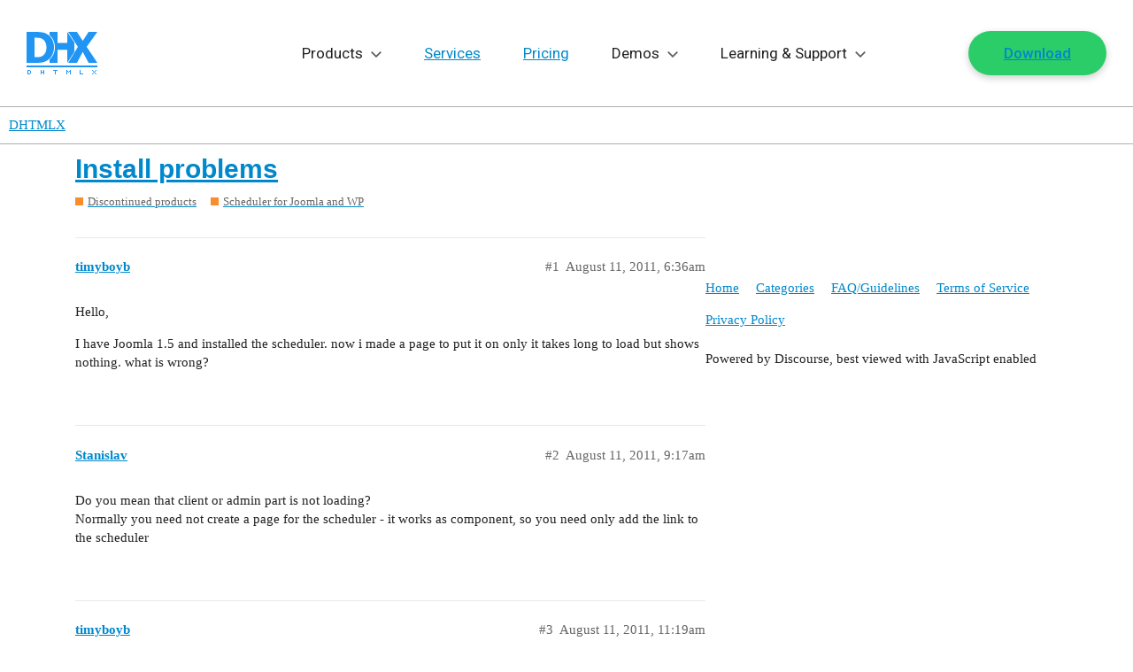

--- FILE ---
content_type: text/html; charset=utf-8
request_url: https://forum.dhtmlx.com/t/install-problems/19266
body_size: 22126
content:
<!DOCTYPE html>
<html lang="en">
  <head>
    <meta charset="utf-8">
    <title>Install problems - Scheduler for Joomla and WP - DHTMLX</title>
    <meta name="description" content="Hello, 
I have Joomla 1.5 and installed the scheduler. now i made a page to put it on only it takes long to load but shows nothing. what is wrong?">
    <meta name="generator" content="Discourse 2.9.0.beta9 - https://github.com/discourse/discourse version 70b96ac4e7d8bb6321a9ca709e21788a293b07bc">
<link rel="icon" type="image/png" href="https://forum.dhtmlx.com/uploads/default/optimized/2X/3/3faa73404d9109815bb775c0c0f0cacde95ddc99_2_32x32.png">
<link rel="apple-touch-icon" type="image/png" href="https://forum.dhtmlx.com/uploads/default/optimized/2X/9/908c1bcb0fb06830f61f2cae795716ab0859d736_2_180x180.png">
<meta name="theme-color" content="#ffffff">
<meta name="viewport" content="width=device-width, initial-scale=1.0, minimum-scale=1.0, user-scalable=yes, viewport-fit=cover">
<link rel="canonical" href="https://forum.dhtmlx.com/t/install-problems/19266" />

<link rel="search" type="application/opensearchdescription+xml" href="https://forum.dhtmlx.com/opensearch.xml" title="DHTMLX Search">

    <link href="/stylesheets/color_definitions_base__5_06205666a9797f4625fb8d4bc47b58b0267916c2.css?__ws=forum.dhtmlx.com" media="all" rel="stylesheet" class="light-scheme"/>

  <link href="/stylesheets/desktop_9c1b3291dc467f8d35c2ac50d74df27113d9e96d.css?__ws=forum.dhtmlx.com" media="all" rel="stylesheet" data-target="desktop"  />



  <link href="/stylesheets/discourse-details_9c1b3291dc467f8d35c2ac50d74df27113d9e96d.css?__ws=forum.dhtmlx.com" media="all" rel="stylesheet" data-target="discourse-details"  />
  <link href="/stylesheets/discourse-local-dates_9c1b3291dc467f8d35c2ac50d74df27113d9e96d.css?__ws=forum.dhtmlx.com" media="all" rel="stylesheet" data-target="discourse-local-dates"  />
  <link href="/stylesheets/discourse-narrative-bot_9c1b3291dc467f8d35c2ac50d74df27113d9e96d.css?__ws=forum.dhtmlx.com" media="all" rel="stylesheet" data-target="discourse-narrative-bot"  />
  <link href="/stylesheets/discourse-presence_9c1b3291dc467f8d35c2ac50d74df27113d9e96d.css?__ws=forum.dhtmlx.com" media="all" rel="stylesheet" data-target="discourse-presence"  />
  <link href="/stylesheets/lazy-yt_9c1b3291dc467f8d35c2ac50d74df27113d9e96d.css?__ws=forum.dhtmlx.com" media="all" rel="stylesheet" data-target="lazy-yt"  />
  <link href="/stylesheets/poll_9c1b3291dc467f8d35c2ac50d74df27113d9e96d.css?__ws=forum.dhtmlx.com" media="all" rel="stylesheet" data-target="poll"  />
  <link href="/stylesheets/poll_desktop_9c1b3291dc467f8d35c2ac50d74df27113d9e96d.css?__ws=forum.dhtmlx.com" media="all" rel="stylesheet" data-target="poll_desktop"  />

  <link href="/stylesheets/desktop_theme_5_d73fd6305cd3368d0e24ed94b0579039ef5c509b.css?__ws=forum.dhtmlx.com" media="all" rel="stylesheet" data-target="desktop_theme" data-theme-id="5" data-theme-name="dhtmlx"/>

    <link rel="preconnect" href="https://fonts.googleapis.com">
<link rel="preconnect" href="https://fonts.gstatic.com" crossorigin="">
<link href="https://fonts.googleapis.com/css2?family=Roboto:ital,wght@0,100..900;1,100..900&amp;display=swap" rel="stylesheet">
<link href="https://cdn.jsdelivr.net/gh/orestbida/cookieconsent@3.0.1/dist/cookieconsent.css" rel="stylesheet">
<script async="" src="https://dhtmlx.com/gtag/forum.js" type="module"></script>

    
        <link rel="alternate nofollow" type="application/rss+xml" title="RSS feed of &#39;Install problems&#39;" href="https://forum.dhtmlx.com/t/install-problems/19266.rss" />
    <meta property="og:site_name" content="DHTMLX" />
<meta property="og:type" content="website" />
<meta name="twitter:card" content="summary_large_image" />
<meta name="twitter:image" content="https://forum.dhtmlx.com/uploads/default/original/2X/d/d8771515526338e6f8016ca26124cc8a15399b37.png" />
<meta property="og:image" content="https://forum.dhtmlx.com/uploads/default/original/2X/7/790ea542e091414295f5e0e09defdcc9e2b52834.png" />
<meta property="og:url" content="https://forum.dhtmlx.com/t/install-problems/19266" />
<meta name="twitter:url" content="https://forum.dhtmlx.com/t/install-problems/19266" />
<meta property="og:title" content="Install problems" />
<meta name="twitter:title" content="Install problems" />
<meta property="og:description" content="Hello,  I have Joomla 1.5 and installed the scheduler. now i made a page to put it on only it takes long to load but shows nothing. what is wrong?" />
<meta name="twitter:description" content="Hello,  I have Joomla 1.5 and installed the scheduler. now i made a page to put it on only it takes long to load but shows nothing. what is wrong?" />
<meta property="article:published_time" content="2011-08-11T06:36:38+00:00" />
<meta property="og:ignore_canonical" content="true" />


    
  </head>
  <body class="crawler">
    <svg class="svg" xmlns="http://www.w3.org/2000/svg">
    <!-- NAV ICONS -->
    <symbol viewBox="0 0 80 48" id="logo">
        <path d="M0,40v-2h80v2H0z M70.1,35l-6.6-12.4L56.9,35H47l11-18.1L47,0h9.9l6.6,10.2L70.1,0H80L67.9,16.9L80,35H70.1z M54,22.6L46,35l0-14.7H35L35,35l-9,0v-3.9c1.5-1.3,2.8-2.9,3.9-4.8c1.4-2.6,2.1-5.5,2.1-8.8c0-3.4-0.7-6.3-2-8.8 c-1-2-2.4-3.6-4-4.9V0l9,0l0,12.4l11,0L46,0l8,12L54,22.6z M31,17.5c0,3.3-0.7,6.2-2.1,8.8c-1.4,2.6-3.2,4.6-5.4,5.9 c-1.8,1.2-3.8,1.9-5.9,2.3c-2.1,0.3-4.4,0.5-6.8,0.5H0V0h10.8c2.4,0,4.7,0.2,6.9,0.5c2.1,0.3,4.1,1.1,6,2.3c2.3,1.5,4.1,3.5,5.4,6 C30.3,11.2,31,14.2,31,17.5z M21.2,11.6c-0.8-1.6-2-2.9-3.6-3.8c-1.2-0.7-2.4-1-3.7-1.1c-1.3-0.1-2.8-0.1-4.6-0.1H9.1v21.9h0.2 c2,0,3.6,0,5-0.1c1.3-0.1,2.6-0.5,3.8-1.3c1.4-0.9,2.5-2.2,3.3-3.8c0.7-1.6,1.1-3.5,1.1-5.9C22.4,15.2,22,13.2,21.2,11.6z M4,43v1H2 v3h2v-3h1v3H4v1H1l0,0h0v-5L4,43z M17,45h2v-2h1v5h-1v-2h-2v2h-1v-5h1V45z M35,43v1h-2v4h-1v-4h-2v-1H35z M46,44h1v1h1v-1h1v-1h1v5 h-1v-3h-1v1h-1v-1h-1v3h-1v-5h1V44z M60,43h1v4h3v1h-4V43z M75,44h1v1h-1V44l-1,0v-1h1V44z M75,46h1v1h-1v1h-1v-1h1V46z M79,43v1h-1 v-1H79z M77,45v-1h1v1H77z M76,45h1v1h1v1h1v1h-1v-1h-1v-1h-1V45z"></path>
    </symbol>
    <symbol viewBox="0 0 15 9" id="drop">
        <polygon points="13.4,0 7.5,6 1.6,0 0,1.6 7.5,9 15,1.6 "></polygon>
    </symbol>
    <symbol viewBox="0 0 10 12" id="export">
        <path d="M0.34375 11.3438H9.65625V10H0.34375V11.3438ZM9.65625 4H7V0H3V4H0.34375L5 8.65625L9.65625 4Z"></path>
    </symbol>
    
    <!-- SOCIAL -->
    <symbol viewBox="0 0 18 18" id="facebook">
        <path d="M12.5 2.1h-1.9C8.6 2.1 7 3.7 7 5.7v1.8H5.1c-.2 0-.3.1-.3.3v2.4c0 .2.1.3.3.3H7v6.1c0 .2.1.3.3.3h2.5c.2 0 .3-.1.3-.3v-6.1h2.2c.2 0 .3-.1.3-.3V7.8c0-.1 0-.2-.1-.2 0 0-.1-.1-.2-.1h-2.2V6c0-.7.2-1 1.1-1h1.3c.2 0 .3-.1.3-.3V2.4c0-.2-.1-.3-.3-.3z"></path>
    </symbol>
    <symbol id="linkedin" viewBox="0 0 18 18">
        <path d="M2 2.2c.5 0 .9.2 1.2.5s.5.7.5 1.2-.2.9-.5 1.2c-.3.4-.8.5-1.3.5-.6 0-1-.2-1.3-.5-.4-.3-.6-.7-.6-1.2s.2-.9.5-1.2c.4-.4.9-.5 1.5-.5zM.2 7h3.6v10H.2V7zm16.5 4.3V17h-3.6v-5.4c0-.7-.1-1.2-.4-1.6-.3-.4-.7-.6-1.4-.6-.5 0-.9.1-1.2.4-.3.3-.5.5-.6.8 0 .1-.1.2-.1.4v6H5.8V9 7.7 7h3.6v1.4c.1-.2.3-.4.4-.5.2-.2.4-.4.6-.5.3-.2.6-.4 1-.5.4-.1.8-.2 1.2-.2.6 0 1.1.1 1.6.3.5.2.9.5 1.3.8.4.4.7.8.9 1.4.2.6.3 1.3.3 2.1z"></path>
    </symbol>
    <symbol id="rss" viewBox="0 0 18 18">
        <path d="M0 2.1v2.8c6.6 0 12 5.4 12 12h2.9C14.9 8.7 8.2 2.1 0 2.1z"></path>
        <path d="M0 7.1V10c1.9 0 3.6.7 4.9 2 1.3 1.3 2 3.1 2 4.9h2.9c0-5.4-4.4-9.8-9.8-9.8zM2 13c-1.1 0-2 .9-2 2s.9 2 2 2 2-.9 2-2-.9-2-2-2z"></path>
    </symbol>
    <symbol id="twitter" viewBox="0 0 18 18">
        <path d="M15.9 4.3c.8-.5 1.3-1.2 1.6-2-.8.4-1.6.7-2.4.9-.7-.8-1.5-1.2-2.6-1.2-1 0-1.9.4-2.6 1.1-.8.7-1.1 1.6-1.1 2.6 0 .3 0 .6.1.8-3.1-.1-5.6-1.4-7.6-3.8-.4.6-.6 1.2-.6 1.8 0 1.3.5 2.3 1.6 3.1-.5-.1-1.1-.2-1.6-.5 0 .9.3 1.7.8 2.4s1.3 1.1 2.1 1.3c-.3.1-.6.1-1 .1-.3 0-.5 0-.7-.1.2.8.7 1.4 1.3 1.8.6.5 1.3.7 2.2.7-1.3 1-2.9 1.6-4.6 1.6h-.9c1.7 1.1 3.6 1.6 5.7 1.6s4-.5 5.7-1.6c1.6-1.1 2.9-2.4 3.6-4 .8-1.6 1.2-3.2 1.2-4.9v-.4c.8-.6 1.4-1.2 1.8-1.9-.6.3-1.3.5-2 .6z"></path>
    </symbol>
    <symbol id="github" viewBox="0 0 512 512">
        <path d="M463.8,141.4c-21.5-36.8-50.6-65.9-87.3-87.3C339.7,32.6,299.5,21.9,256,21.9c-43.5,0-83.7,10.7-120.5,32.2c-36.8,21.5-65.9,50.6-87.3,87.3C26.7,178.2,16,218.3,16,261.9c0,52.3,15.3,99.3,45.8,141.1c30.5,41.8,69.9,70.7,118.3,86.7c5.6,1,9.8,0.3,12.5-2.2c2.7-2.5,4.1-5.6,4.1-9.4c0-0.6-0.1-6.2-0.2-16.9c-0.1-10.6-0.2-19.9-0.2-27.8l-7.2,1.2c-4.6,0.8-10.4,1.2-17.3,1.1c-7-0.1-14.2-0.8-21.7-2.2c-7.5-1.3-14.5-4.5-20.9-9.4c-6.5-4.9-11-11.3-13.7-19.2l-3.1-7.2c-2.1-4.8-5.4-10.1-9.8-15.9c-4.5-5.8-9-9.8-13.6-11.9l-2.2-1.6c-1.5-1-2.8-2.3-4.1-3.8c-1.2-1.5-2.2-2.9-2.8-4.4c-0.6-1.5-0.1-2.7,1.6-3.6s4.7-1.4,9.1-1.4l6.2,0.9c4.2,0.8,9.3,3.3,15.5,7.5c6.1,4.2,11.2,9.6,15.2,16.2c4.8,8.5,10.6,15.1,17.3,19.5c6.8,4.5,13.6,6.7,20.5,6.7c6.9,0,12.8-0.5,17.8-1.6c5-1,9.7-2.6,14.1-4.7c1.9-14,7-24.7,15.3-32.2c-11.9-1.2-22.5-3.1-32-5.6c-9.5-2.5-19.3-6.6-29.4-12.2c-10.1-5.6-18.5-12.6-25.2-20.9c-6.7-8.3-12.1-19.3-16.4-32.8c-4.3-13.5-6.4-29.2-6.4-46.9c0-25.2,8.2-46.7,24.7-64.4c-7.7-19-7-40.2,2.2-63.7c6-1.9,15-0.5,26.9,4.2c11.9,4.7,20.6,8.7,26.1,12c5.5,3.3,9.9,6.1,13.3,8.4c19.4-5.4,39.4-8.1,60-8.1s40.6,2.7,60,8.1l11.9-7.5c8.1-5,17.7-9.6,28.7-13.8c11-4.2,19.5-5.3,25.3-3.4c9.4,23.5,10.2,44.8,2.5,63.7c16.5,17.7,24.7,39.2,24.7,64.4c0,17.7-2.1,33.4-6.4,47c-4.3,13.6-9.8,24.6-16.6,32.8c-6.8,8.2-15.2,15.2-25.3,20.8c-10.1,5.6-19.9,9.7-29.4,12.2c-9.5,2.5-20.2,4.4-32,5.6c10.8,9.4,16.2,24.2,16.2,44.4v65.9c0,3.7,1.3,6.9,3.9,9.4c2.6,2.5,6.7,3.2,12.3,2.2c48.3-16,87.8-44.9,118.3-86.7c30.5-41.8,45.8-88.8,45.8-141.1C496,218.3,485.3,178.2,463.8,141.4z"></path>
    </symbol>
    
    <!-- OTHER -->
    <symbol id="terms" viewBox="0 0 32 32">
        <path d="M24.999 28.999h-18c-1.105 0-1.999-.895-1.999-2V5c0-1.105.894-2.001 1.999-2.001H20l6.999 6v18c0 1.105-.896 2-2 2zM20 6v2.999h4L20 6zm4.999 5h-7V5h-11v21.999h18V11zM22 16H10v-2.001h12V16zm0 4H10v-2.001h12V20z"></path>
    </symbol>
    <symbol id="p-p" viewBox="0 0 32 32">
        <path d="M24.999 28.999h-18c-1.105 0-1.999-.895-1.999-2V5c0-1.105.894-2.001 1.999-2.001H20l6.999 6v18c0 1.105-.896 2-2 2zM20 6v2.999h4L20 6zm4.999 5h-7V5h-11v21.999h18V11zM22 15H10v-2.001h12V15zm-8 4.999h-4v-2h4v2zM19.5 23c-.8284271 0-1.5-.6715729-1.5-1.5s.6715729-1.5 1.5-1.5 1.5.6715729 1.5 1.5-.6715729 1.5-1.5 1.5zm0 1c1.3807119 0 2.5-1.1192881 2.5-2.5S20.8807119 19 19.5 19 17 20.1192881 17 21.5s1.1192881 2.5 2.5 2.5zm0 2c-2.4852814 0-4.5-2.0147186-4.5-4.5s2.0147186-4.5 4.5-4.5 4.5 2.0147186 4.5 4.5-2.0147186 4.5-4.5 4.5z"></path>
    </symbol>
    <symbol id="feedback" viewBox="0 0 32 32">
        <path d="M25,26 C23.8666667,26 19.8666667,26 13,26 L5,32 C5,15.3333333 5,7 5,7 C5,7 5.3,5 7,5 C8.7,5 25,5 25,5 C25,5 27,5.3 27,7 C27,8.7 27,24 27,24 C27,24 26.7,26 25,26 Z M25,7 L7,7 L7,28 L12,24 L25,24 L25,7 Z M15,19 L17,19 L17,21 L15,21 L15,19 Z M15,10 L17,10 L17,17 L15,17 L15,10 Z"></path>
    </symbol>
    <!-- new small widget icons -->
    <symbol viewBox="0 0 20 20" id="gantt-ic">
        <path d="M17.39 16.957h-5.217v.434a.87.87 0 0 1-.87.87H2.608a.87.87 0 0 1-.87-.87v-1.739a.87.87 0 0 1 .87-.87h8.696a.87.87 0 0 1 .87.87v.435h5.216V11.74h-.87v.435a.87.87 0 0 1-.869.87H6.956a.87.87 0 0 1-.87-.87v-.87l-1.739 1.74v-1.305h-1.74V6.957h10.436V3.913h-.87v.435a.87.87 0 0 1-.87.87H2.608a.87.87 0 0 1-.87-.87v-1.74a.87.87 0 0 1 .87-.869h8.696a.87.87 0 0 1 .87.87v.435h1.738v4.782H3.477v3.044h.87V9.565l1.74 1.74v-.87a.87.87 0 0 1 .869-.87h8.695a.87.87 0 0 1 .87.87v.435h1.739v6.087h-.87Zm-6.956-1.305H3.477a.87.87 0 1 0 0 1.74h6.957a.87.87 0 1 0 0-1.74Zm.87-13.043H6.52v1.739h4.782v-1.74Zm3.478 7.826H7.825a.87.87 0 1 0 0 1.739h6.957a.87.87 0 1 0 0-1.74Z"></path>
    </symbol>

    <symbol viewBox="0 0 20 20" id="react-ic-1">
        <path d="M16.415 6.71c-.226-.075-.415-.15-.641-.188l.113-.453c.49-2.377.15-4.264-.906-4.906-1.056-.603-2.755.038-4.453 1.51-.15.15-.34.302-.49.453-.113-.114-.227-.19-.34-.302C7.887 1.2 6.075.56 4.981 1.164c-1.056.603-1.358 2.414-.906 4.64.038.227.076.454.151.68-.264.076-.49.151-.754.227C1.358 7.465 0 8.597 0 9.805c0 1.245 1.434 2.49 3.66 3.245.19.076.378.113.529.151-.076.226-.114.49-.151.717-.415 2.227-.113 4 .943 4.604 1.057.604 2.868 0 4.642-1.547.15-.114.264-.265.415-.378.188.151.34.34.528.49 1.698 1.473 3.358 2.039 4.415 1.473 1.057-.604 1.434-2.491.981-4.793-.037-.188-.075-.34-.113-.528.113-.038.264-.076.377-.113 2.302-.755 3.774-2 3.774-3.246-.038-1.245-1.434-2.415-3.585-3.17Z"></path>        
    </symbol>

    <symbol viewBox="0 0 20 20" id="react-ic-2">
        <path d="m15.924 12.258-.34.113a22.159 22.159 0 0 0-1.018-2.528c.415-.868.717-1.698.981-2.49.189.075.415.112.604.188 1.849.641 2.981 1.585 2.981 2.302 0 .755-1.245 1.773-3.208 2.415Zm-.83 1.623c.189 1.018.227 1.924.113 2.641-.113.642-.34 1.057-.641 1.245-.642.378-1.962-.113-3.434-1.358-.151-.151-.34-.302-.49-.453a16.472 16.472 0 0 0 1.66-2.113 18.697 18.697 0 0 0 2.717-.415c0 .15.037.302.075.453ZM6.792 17.73c-.603.226-1.094.226-1.396.037-.641-.377-.906-1.773-.528-3.66.038-.226.075-.453.15-.68.831.19 1.737.303 2.68.378.566.793 1.132 1.51 1.698 2.113-.113.114-.264.227-.377.34-.755.717-1.547 1.207-2.227 1.472Zm-2.868-5.472c-.98-.34-1.773-.755-2.34-1.245-.49-.415-.754-.83-.754-1.208 0-.717 1.094-1.66 2.906-2.302l.679-.226c.264.83.566 1.66.981 2.528-.415.868-.717 1.736-.981 2.566-.151 0-.34-.038-.49-.113Zm.944-6.604c-.378-1.924-.113-3.358.49-3.736.68-.377 2.151.151 3.698 1.547.114.076.19.19.302.265-.566.641-1.17 1.32-1.698 2.113-.943.075-1.849.226-2.679.415 0-.189-.038-.377-.113-.604Zm8.641 2.151c-.188-.34-.415-.68-.604-1.019.642.076 1.246.189 1.812.302a19.803 19.803 0 0 1-.642 1.736l-.566-1.019ZM10 4.371c.378.415.793.906 1.17 1.434a24.974 24.974 0 0 0-2.377 0c.415-.528.793-1.019 1.208-1.434ZM6.454 7.805l-.566 1.019a19.78 19.78 0 0 1-.642-1.736c.566-.113 1.17-.226 1.811-.302-.188.34-.415.68-.603 1.02Zm.641 5.132a23.692 23.692 0 0 1-1.849-.302c.189-.566.378-1.17.642-1.773l.566 1.019c.188.34.415.716.641 1.056ZM10 15.352a24.083 24.083 0 0 1-1.208-1.434c.378 0 .755.038 1.17.038.415 0 .793 0 1.208-.038-.378.529-.755.981-1.17 1.434Zm4.075-4.528c.264.604.49 1.207.68 1.774-.566.15-1.208.226-1.85.301.227-.34.416-.679.604-1.018.189-.34.378-.717.566-1.057Zm-1.32.642c-.302.528-.604 1.056-.944 1.547-.604.037-1.207.075-1.811.075a27.85 27.85 0 0 1-1.811-.075c-.34-.49-.68-1.02-.982-1.547a22.098 22.098 0 0 1-.867-1.623c.264-.566.528-1.095.867-1.623.302-.528.642-1.056.982-1.547.603-.038 1.207-.075 1.81-.075.605 0 1.246.037 1.812.075.34.49.642 1.019.981 1.547.302.528.604 1.057.868 1.623-.302.528-.566 1.094-.905 1.623Zm1.773-9.548c.68.378.944 1.963.49 4-.037.151-.075.264-.075.415-.83-.188-1.736-.34-2.679-.415a20.7 20.7 0 0 0-1.698-2.113c.15-.15.302-.302.453-.415 1.51-1.32 2.868-1.85 3.51-1.472Z"></path>        
    </symbol>

    <symbol viewBox="0 0 20 20" id="react-ic-3">
        <path d="M10 8.031c.98 0 1.773.793 1.773 1.774s-.792 1.773-1.774 1.773a1.771 1.771 0 0 1-1.773-1.773c-.038-.981.755-1.774 1.773-1.774Z"></path>
    </symbol>

    <symbol viewBox="0 0 20 20" id="diagram-ic">
        <path d="M17.39.87a1.74 1.74 0 0 1 1.74 1.738v14.784a1.74 1.74 0 0 1-1.74 1.739H2.609A1.74 1.74 0 0 1 .87 17.39V2.609A1.74 1.74 0 0 1 2.61.87zm-14.782.87a.87.87 0 0 0-.87.868v14.784a.87.87 0 0 0 .87.869h14.783a.87.87 0 0 0 .87-.87V2.609a.87.87 0 0 0-.87-.869zm8.261 2.173c.74 0 1.305.566 1.305 1.305V6.52c0 .74-.566 1.305-1.305 1.305h-.434v1.74h5.216v2.608h.436c.739 0 1.304.566 1.304 1.305v1.303c0 .74-.565 1.305-1.304 1.305h-1.74c-.739 0-1.304-.566-1.304-1.305V13.48c0-.74.566-1.305 1.305-1.305h.434v-1.74h-4.347v1.74h.434c.74 0 1.305.565 1.305 1.305v1.303c0 .74-.566 1.305-1.305 1.305H9.13c-.738 0-1.304-.566-1.304-1.305V13.48c0-.74.566-1.305 1.305-1.305h.434v-1.74H5.217v1.74h.434c.74 0 1.305.565 1.305 1.305v1.303c0 .74-.566 1.305-1.305 1.305H3.913c-.739 0-1.305-.566-1.305-1.305V13.48c0-.74.566-1.305 1.305-1.305h.435V9.565h5.216V7.826H9.13c-.74 0-1.305-.565-1.305-1.305V5.218c0-.74.566-1.305 1.305-1.305zm-6.956 9.13c-.26 0-.435.175-.435.436v1.303c0 .261.174.436.435.436h1.738c.261 0 .436-.175.436-.436V13.48c0-.261-.175-.435-.436-.435zm5.217 0c-.26.001-.435.175-.435.436v1.303c0 .261.174.436.435.436h1.74c.26 0 .434-.175.434-.436V13.48c0-.261-.174-.435-.435-.435zm5.218 0c-.261 0-.435.175-.435.436v1.303c0 .261.174.436.435.436h1.739c.26 0 .434-.175.434-.436V13.48c0-.261-.173-.435-.434-.435zM9.13 4.784c-.26 0-.435.174-.435.435V6.52c0 .261.174.436.435.436h1.74c.26 0 .434-.175.434-.436V5.218c0-.261-.174-.436-.435-.436z"></path>
    </symbol>

    <symbol viewBox="0 0 20 20" id="scheduler-ic">
        <path d="M17.39 19.13H2.609A1.74 1.74 0 0 1 .87 17.391V2.61A1.74 1.74 0 0 1 2.61.869h1.738V0h.87v.87h9.565V0h.87v.87h1.739a1.74 1.74 0 0 1 1.739 1.739V17.39a1.74 1.74 0 0 1-1.74 1.74m.87-16.521a.87.87 0 0 0-.87-.87h-1.738v.87h-.87v-.87H5.217v.87h-.87v-.87H2.608a.87.87 0 0 0-.87.87v2.608H18.26zm0 3.478H1.74v11.304a.87.87 0 0 0 .87.87H17.39a.87.87 0 0 0 .87-.87zm-1.739 10.435h-2.608a.87.87 0 0 1-.87-.87v-1.739a.87.87 0 0 1 .87-.87h2.608a.87.87 0 0 1 .87.87v1.74a.87.87 0 0 1-.87.869m0-2.609h-2.608v1.74h2.608zm0-1.74h-2.608a.87.87 0 0 1-.87-.869V9.565a.87.87 0 0 1 .87-.87h2.608a.87.87 0 0 1 .87.87v1.74a.87.87 0 0 1-.87.869m0-2.608h-2.608v1.74h2.608zm-5.217 6.957H8.695a.87.87 0 0 1-.87-.87v-1.739a.87.87 0 0 1 .87-.87h2.609a.87.87 0 0 1 .87.87v1.74a.87.87 0 0 1-.87.869m0-2.609H8.695v1.74h2.609zm0-1.74H8.695a.87.87 0 0 1-.87-.869V9.565a.87.87 0 0 1 .87-.87h2.609a.87.87 0 0 1 .87.87v1.74a.87.87 0 0 1-.87.869m0-2.608H8.695v1.74h2.609zm-5.217 6.957h-2.61a.87.87 0 0 1-.869-.87v-1.739a.87.87 0 0 1 .87-.87h2.609a.87.87 0 0 1 .87.87v1.74a.87.87 0 0 1-.87.869m0-2.609h-2.61v1.74h2.61zm0-1.74h-2.61a.87.87 0 0 1-.869-.869V9.565a.87.87 0 0 1 .87-.87h2.609a.87.87 0 0 1 .87.87v1.74a.87.87 0 0 1-.87.869m0-2.608h-2.61v1.74h2.61z"></path>
    </symbol>

    <symbol viewBox="0 0 20 20" id="kanban-ic">
        <path d="M17.39.87a1.74 1.74 0 0 1 1.74 1.739V17.39a1.74 1.74 0 0 1-1.74 1.74H2.609A1.74 1.74 0 0 1 .87 17.39V2.61A1.74 1.74 0 0 1 2.61.869zM1.739 6.087v11.304a.87.87 0 0 0 .87.87h14.783a.87.87 0 0 0 .87-.87V6.087h-7.826v11.304h-.87V6.087zm6.087 6.522c.48 0 .87.389.87.869v3.044c0 .48-.39.87-.87.87H3.478a.87.87 0 0 1-.87-.87v-3.044c0-.48.39-.869.87-.87zm-4.347.869v3.044h4.347v-3.044zm4.347-6.521c.48 0 .87.389.87.869v3.044c0 .48-.39.869-.87.869H3.478a.87.87 0 0 1-.87-.87V7.827c0-.48.39-.87.87-.87zm8.697 0c.48 0 .868.389.869.869v3.044c0 .48-.39.869-.87.869h-4.347a.87.87 0 0 1-.87-.87V7.827c0-.48.39-.87.87-.87zm-13.044.869v3.044h4.347V7.826zm8.696 3.044h4.348V7.826h-4.348zm3.522-1.91-1.355 1.535-.512-.452-.768-.678.453-.512.767.678.904-1.024zM2.608 1.738a.87.87 0 0 0-.87.87v2.608h16.523V2.61a.87.87 0 0 0-.87-.87z"></path>
    </symbol>

    <symbol viewBox="0 0 20 20" id="todolist-ic">
        <path d="M17.39.87a1.74 1.74 0 0 1 1.74 1.739V17.39a1.74 1.74 0 0 1-1.74 1.74H2.609A1.74 1.74 0 0 1 .87 17.39V2.61A1.74 1.74 0 0 1 2.61.869zM1.739 17.39a.87.87 0 0 0 .87.87h14.783a.87.87 0 0 0 .87-.87V6.087H1.738zm3.913-4.782c.48 0 .87.389.87.869v1.305c0 .48-.39.869-.87.869H4.348a.87.87 0 0 1-.87-.87v-1.304c0-.48.39-.87.87-.87zm-1.303 2.174H5.65v-1.305H4.348zm12.173 0H7.826v-.87h8.697zM6.554 8.26a.4.4 0 0 1 .284.128.4.4 0 0 1 .087.14.48.48 0 0 1 0 .338.4.4 0 0 1-.087.14L4.76 11.22a.35.35 0 0 1-.284.08h-.014a.3.3 0 0 1-.154-.014.4.4 0 0 1-.135-.086l-1.03-1.26a.4.4 0 0 1-.08-.144.46.46 0 0 1 .022-.333.4.4 0 0 1 .096-.128.38.38 0 0 1 .29-.104.4.4 0 0 1 .276.151l.747.933L6.27 8.389a.4.4 0 0 1 .284-.128m9.968 2.174H7.825v-.87h8.697zM2.608 1.74a.87.87 0 0 0-.87.87v2.608h16.523V2.61a.87.87 0 0 0-.87-.87z"></path>
    </symbol>

    <symbol viewBox="0 0 20 20" id="event-calendar-ic">
        <path d="M5.217.87h9.565V0h.87v.87h1.739a1.74 1.74 0 0 1 1.739 1.738v14.784a1.74 1.74 0 0 1-1.74 1.739H2.609A1.74 1.74 0 0 1 .87 17.39V2.609A1.74 1.74 0 0 1 2.61.87h1.739V0h.869zM1.738 17.391a.87.87 0 0 0 .87.869h14.783a.87.87 0 0 0 .87-.87V6.088H1.738zm14.784-10c.24 0 .434.194.434.434v8.696c0 .24-.194.434-.434.434H3.477a.435.435 0 0 1-.435-.434V7.826c0-.24.195-.434.435-.434zM3.912 16.087h12.174V8.26H3.913zM7.96 9.654q.543 0 .956.19.413.191.643.52.23.325.23.738a.94.94 0 0 1-.28.704 1.25 1.25 0 0 1-.719.34v.04q.588.07.887.38.3.312.299.779 0 .44-.26.78a1.7 1.7 0 0 1-.716.534 2.7 2.7 0 0 1-1.05.193q-.578 0-1.025-.198a1.7 1.7 0 0 1-.701-.55 1.36 1.36 0 0 1-.262-.808h1.23a.5.5 0 0 0 .106.294q.099.126.27.197a1 1 0 0 0 .387.071.9.9 0 0 0 .383-.076.64.64 0 0 0 .262-.215.54.54 0 0 0 .091-.316.5.5 0 0 0-.101-.316.67.67 0 0 0-.294-.215 1.2 1.2 0 0 0-.444-.076h-.493v-.87h.493q.225 0 .395-.075a.63.63 0 0 0 .269-.207.5.5 0 0 0 .093-.311.54.54 0 0 0-.31-.501.76.76 0 0 0-.339-.073.9.9 0 0 0-.368.073.63.63 0 0 0-.259.202.53.53 0 0 0-.102.303H6.062q.005-.451.251-.794.248-.345.672-.541.428-.196.974-.196m5.463.07v5.058h-1.22v-3.918h-.03l-1.132.693v-1.058l1.248-.775zM2.608 1.739a.87.87 0 0 0-.87.87v2.609h16.523v-2.61a.87.87 0 0 0-.87-.869h-1.74v.87h-.869v-.87H5.217v.87h-.87v-.87z"></path>
    </symbol>

    <symbol viewBox="0 0 20 20" id="booking-widget-ic">
        <path d="M5.217 0v.87h9.565V0h.87v.87h1.739a1.74 1.74 0 0 1 1.739 1.738v14.784a1.74 1.74 0 0 1-1.74 1.739H2.609A1.74 1.74 0 0 1 .87 17.39V2.609A1.74 1.74 0 0 1 2.61.87h1.739V0zM1.738 6.087v11.305a.87.87 0 0 0 .87.869h14.783a.87.87 0 0 0 .87-.87V6.088zm12.175 2.608c.344-.366.978.227.635.594l-4.125 4.838c-.445.476-.752.487-1.229.042l-3.017-2.821c-.318-.297.276-.932.594-.635l3.017 2.82zM2.608 1.74a.87.87 0 0 0-.87.87v2.609h16.523v-2.61a.87.87 0 0 0-.87-.869h-1.74v.87h-.869v-.87H5.217v.87h-.87v-.87z"></path>
    </symbol>

    <symbol viewBox="0 0 20 20" id="grid-ic">
        <path d="M17.39.87a1.74 1.74 0 0 1 1.74 1.738v14.784a1.74 1.74 0 0 1-1.74 1.739H2.609A1.74 1.74 0 0 1 .87 17.39V2.609A1.74 1.74 0 0 1 2.61.87zM1.739 17.392a.87.87 0 0 0 .87.869h2.609v-3.479H1.738zm4.349.869h3.477v-3.479H6.087zm4.348 0h3.478v-3.479h-3.478zm4.347 0h2.609a.87.87 0 0 0 .87-.87v-2.609h-3.479zM1.738 13.913h3.479v-3.478H1.738zm4.349 0h3.477v-3.478H6.087zm4.348 0h3.478v-3.478h-3.478zm4.347 0h3.479v-3.478h-3.479zM1.738 9.565h3.479V6.087H1.738zm4.349 0h3.477V6.087H6.087zm4.348 0h3.478V6.087h-3.478zm4.347 0h3.479V6.087h-3.479zM2.608 1.74a.87.87 0 0 0-.87.87v2.609h16.523v-2.61a.87.87 0 0 0-.87-.869z"></path>
    </symbol>

    <symbol viewBox="0 0 20 20" id="spreadsheet-ic">
        <path d="M17.39.87a1.74 1.74 0 0 1 1.74 1.739V17.39a1.74 1.74 0 0 1-1.74 1.74H2.609A1.74 1.74 0 0 1 .87 17.39V2.61A1.74 1.74 0 0 1 2.61.869zM1.739 17.39a.87.87 0 0 0 .87.87h1.74v-2.61h-2.61zm3.479.87h1.74v-2.61h-1.74zm2.608 0h1.74v-2.61h-1.74zm2.61 0h1.739v-2.61h-1.74zm2.608 0h1.74v-2.61h-1.74zm2.608 0h1.74a.87.87 0 0 0 .87-.87v-1.74h-2.61zM1.738 14.783h2.61v-1.74h-2.61zm3.479 0h1.74v-1.74h-1.74zm2.608 0h1.74v-1.74h-1.74zm2.61 0h1.739v-1.74h-1.74zm2.608 0h1.74v-1.74h-1.74zm2.608 0h2.61v-1.74h-2.61zM1.738 12.174h2.61v-1.739h-2.61zm3.479 0h1.74v-1.739h-1.74zm2.608 0h1.74v-1.739h-1.74zm2.61 0h1.739v-1.739h-1.74zm2.608 0h1.74v-1.739h-1.74zm2.608 0h2.61v-1.739h-2.61zM1.738 9.564h2.61V7.827h-2.61zm3.479 0h1.74V7.827h-1.74zm2.608 0h1.74V7.827h-1.74zm2.61 0h1.739V7.827h-1.74zm2.608 0h1.74V7.827h-1.74zm2.608 0h2.61V7.827h-2.61zM1.738 6.958h2.61v-1.74h-2.61zm3.479 0h1.74v-1.74h-1.74zm2.608 0h1.74v-1.74h-1.74zm2.61 0h1.739v-1.74h-1.74zm2.608 0h1.74v-1.74h-1.74zm2.608 0h2.61v-1.74h-2.61zM2.608 1.739a.87.87 0 0 0-.87.87v1.74h2.61v-2.61zm2.609 2.61h1.74v-2.61h-1.74zm2.608 0h1.74v-2.61h-1.74zm2.61 0h1.739v-2.61h-1.74zm2.608 0h1.74v-2.61h-1.74zm2.608 0h2.61v-1.74a.87.87 0 0 0-.87-.87h-1.74z"></path>
    </symbol>

    <symbol viewBox="0 0 20 20" id="pivot-ic">
        <path d="M17.39.87a1.74 1.74 0 0 1 1.74 1.739V17.39a1.74 1.74 0 0 1-1.74 1.74H2.609A1.74 1.74 0 0 1 .87 17.39V2.61A1.74 1.74 0 0 1 2.61.869zM1.739 17.39a.87.87 0 0 0 .87.87h2.609V6.087H1.738zM6.087 6.087v12.174H17.39a.87.87 0 0 0 .87-.87V6.087zm9.13 2.174 2.174 2.174h-1.304l-.87-.87v4.783a.87.87 0 0 1-.87.87H9.565l.87.87v1.303l-2.173-2.174-.436-.434.436-.435 2.174-2.174v1.304l-.87.87h4.348c.26 0 .434-.174.435-.434v-4.35l-.87.871h-1.304l2.174-2.174.434-.435zM2.608 1.74a.87.87 0 0 0-.87.87v2.608h3.479V1.74zm3.479 3.478H18.26V2.61a.87.87 0 0 0-.87-.87H6.087z"></path>
    </symbol>

    <symbol viewBox="0 0 20 20" id="vault-ic">
        <path d="M17.39 19.13h-2.173v-.87h2.174a.87.87 0 0 0 .87-.869V2.61a.87.87 0 0 0-.87-.87H2.608a.87.87 0 0 0-.87.87V17.39a.87.87 0 0 0 .87.87h2.174v.87H2.608A1.74 1.74 0 0 1 .87 17.39V2.61A1.74 1.74 0 0 1 2.61.869H17.39a1.74 1.74 0 0 1 1.739 1.74V17.39a1.74 1.74 0 0 1-1.74 1.74m-.869-11.304H3.478v-.87H16.52zM3.478 3.478H16.52v.87H3.478zM16.52 6.087H3.478v-.87H16.52zM6.087 10.435h7.826a.5.5 0 0 1 .434.435v2.174a.435.435 0 1 1-.87 0v-1.74H6.522v1.74a.5.5 0 0 1-.434.434.5.5 0 0 1-.435-.434V10.87a.5.5 0 0 1 .435-.435m3.657 2.622a.357.357 0 0 1 .513 0l2.203 2.197a.362.362 0 0 1-.513.511l-1.513-1.417v4.348a.5.5 0 0 1-.434.434.5.5 0 0 1-.435-.434v-4.348l-1.513 1.419a.362.362 0 0 1-.513-.512z"></path>
    </symbol>

    <symbol viewBox="0 0 20 20" id="richtext-ic">
        <path d="M17.39.87a1.74 1.74 0 0 1 1.74 1.739V17.39a1.74 1.74 0 0 1-1.74 1.74H2.609A1.74 1.74 0 0 1 .87 17.39V2.61A1.74 1.74 0 0 1 2.61.869zm-14.782.869a.87.87 0 0 0-.87.87V17.39a.87.87 0 0 0 .87.87h14.783a.87.87 0 0 0 .87-.87V2.61a.87.87 0 0 0-.87-.87zm9.13 1.739v.87H5.217a.943.943 0 0 0-.875.942v9.503a.865.865 0 0 0 .864.864h9.496a.95.95 0 0 0 .95-.874V8.26h.87v6.522a1.82 1.82 0 0 1-1.82 1.739H5.206a1.73 1.73 0 0 1-1.728-1.73V5.29a1.81 1.81 0 0 1 1.739-1.811zm2.383-.004a.86.86 0 0 1 .61.253l1.53 1.528a.865.865 0 0 1 0 1.223L9.54 13.202a.84.84 0 0 1-.448.221l-3.782 1.87a.452.452 0 0 1-.656-.332.45.45 0 0 1 .047-.277l1.87-3.785a.84.84 0 0 1 .221-.447l6.718-6.725a.86.86 0 0 1 .611-.253M5.527 14.161a.23.23 0 0 0 .04.265.225.225 0 0 0 .264.04l2.336-1.416-1.227-1.224zm1.874-3.099L8.93 12.59l4.886-4.89-1.538-1.517zm6.721-6.543a.43.43 0 0 0-.305.125l-.896.896 1.505 1.55.917-.916a.43.43 0 0 0 0-.613l-.916-.917a.43.43 0 0 0-.305-.125"></path>
    </symbol>

    <symbol viewBox="0 0 20 20" id="chatbot-ic">
        <path d="M17.389.87a1.74 1.74 0 0 1 1.739 1.738v14.783a1.74 1.74 0 0 1-1.74 1.739H2.607a1.74 1.74 0 0 1-1.739-1.74V2.609A1.74 1.74 0 0 1 2.607.87zm-14.783.868a.87.87 0 0 0-.87.87v14.783a.87.87 0 0 0 .87.87H17.39a.87.87 0 0 0 .87-.87V2.608a.87.87 0 0 0-.87-.87zm7.392 1.305a.87.87 0 0 1 .435 1.623v.985l4.126.054c.012 0 .533-.007.787.053.406.095.78.301 1.077.593.31.304.395.727.48 1.153l.002.014c.04.198.045.409.047.61l.002 4.01s.002.496-.038.735a6 6 0 0 0-.031.216c-.033.252-.064.483-.22.7a2.3 2.3 0 0 1-1.014.778c-.017.007-.17.052-.273.082l-.095.028c-.013.017-.008.254-.002.538.008.383.018.85-.012.976a.43.43 0 0 1-.12.204c-.145.143-.344.157-.525.08a27 27 0 0 1-.939-.465l-1.796-.895-.48-.252q-.024-.013-.054-.031c-.077-.046-.177-.104-.286-.105H5.624c-.013 0-.452 0-.697-.039a2.25 2.25 0 0 1-1.218-.628 2.24 2.24 0 0 1-.638-1.234l-.03-1.94V8.214c0-.256 0-.515.059-.765a2.27 2.27 0 0 1 1.696-1.69c.27-.06.829-.053.829-.053l3.938-.054v-.985a.869.869 0 0 1 .435-1.623m-4.6 3.564c-.431 0-.797.112-1.093.437-.161.176-.286.406-.328.642a3.7 3.7 0 0 0-.03.68v3.97c.021.378.187.898.471 1.15.17.15.397.266.621.305.168.03.413.035.585.034h5.445c.31 0 .473.092.615.171 0 0 .139.077.18.097l.854.426 1.655.827.005-.399v-.5c-.002-.18-.003-.356.135-.495.117-.118.278-.133.438-.147.076-.007.152-.014.223-.032.487-.121.776-.506.887-.99a2 2 0 0 0 .033-.428V8.374c.003-.21.007-.502-.034-.7l-.012-.063c-.043-.215-.087-.439-.238-.593-.32-.327-.685-.41-1.116-.41zm4.164 5.131a.437.437 0 0 0 .744.309.44.44 0 0 0 .128-.309h.433a.87.87 0 0 1-1.74 0zM6.954 9.13a.87.87 0 1 1-.001 1.74.87.87 0 0 1 .001-1.74m6.087 0a.87.87 0 1 1 0 1.74.87.87 0 0 1 0-1.74"></path>
    </symbol>

    <symbol viewBox="0 0 20 20" id="suite-ic">
        <path d="M17.39.87a1.74 1.74 0 0 1 1.74 1.738v14.784a1.74 1.74 0 0 1-1.74 1.739H2.609A1.74 1.74 0 0 1 .87 17.39V2.609A1.74 1.74 0 0 1 2.61.87zM8.26 6.086V18.26h9.13a.87.87 0 0 0 .87-.87V6.088zM2.609 1.739a.87.87 0 0 0-.87.87v14.783a.87.87 0 0 0 .87.869h4.783V1.739zm14.656 12.047-2.609 2.609a.435.435 0 0 1-.579.032l-1.87-1.496-2.334 2.333-.614-.615 2.608-2.609a.435.435 0 0 1 .58-.031l1.87 1.496 2.332-2.334zm-10.743 2.3v.871H2.608v-.87zm0-1.304H2.608v-.869h3.913zm0-3.043v.87H2.608v-.87zm10.435-4.782c.24 0 .435.194.435.435v4.347c0 .24-.195.435-.435.435H9.564a.435.435 0 0 1-.434-.435V7.392c0-.24.194-.435.434-.435zM10 11.305h6.522V10H10zm-3.479-.87H2.608v-.87h3.913zM10 9.13h6.522V7.826H10zM6.521 7.39v.87H3.478v-.87zm0-1.304H3.478v-.87H6.52zm1.74-.87h10V2.609a.87.87 0 0 0-.87-.869H8.26zM6.52 3.914H2.608v-.869h3.913zm4.783-.869v.87H9.13v-.87zm3.044.87h-2.174v-.87h2.174zm3.043-.87v.87h-2.174v-.87z"></path>
    </symbol>
</svg>
<!-- end SVG -->
    
    <!-- HEADER -->
<header class="dhx-header">
    <div class="global-menu upd">
        <div class="dhx-navigation js-main-menu">
            <div class="dhx-container">
                <div class="dhx-row">
                    <div class="col-12 header-menu-wrapp">
                        <a href="https://dhtmlx.com/" title="DHTMLX - JavaScript Web App Framework &amp; UI Widgets" class="dhx-logo">
                            <svg viewBox="0 0 80 48" class="dhx-logo__svg">
                                <use xmlns:xlink="http://www.w3.org/1999/xlink" xlink:href="#logo" class="dhx-logo__use"></use>
                            </svg>
                        </a>
    
                        
                        <div class="mobile-head-download">
                            <a href="https://dhtmlx.com/docs/download/" title="" class="button-default">Download</a>
                        </div>
                        
    
                        <div class="menu-icon js-menu-btn">
                            <span class="menu-icon_row"></span>
                            <span class="menu-icon_row"></span>
                            <span class="menu-icon_row"></span>
                        </div>
    
                        <div class="menu-close-upd js-menu-close">
                            <svg xmlns="http://www.w3.org/2000/svg" viewBox="0 0 24 24"><path d="M6 18 18 6M6 6l12 12"></path></svg>
                        </div>
    
                        <!-- dhx-menu-active-->
                        <nav class="dhx-menu">
                            <ul class="site-menu m-dropdown js-site-menu">
                                <li class="menu-link-block has-dropdown m-has-dropdown js-has-dropdown">
                                    <span class="menu-link js-menu-link js-m-open right">
                                        Products
                                        <span class="drop-icon">
                                            <svg class="drop-icon__svg">
                                                <use xlink:href="#drop" class="drop-icon__use"></use>
                                            </svg>
                                        </span>
                                    </span>
    
                                    <div class="drop-wrapper wide js-menu-dropdown">
                                        <div class="drop-container">
                                            <div class="menu-back js-submenu-close">Back</div>
    
                                            <div class="drop-container__body">
                                                <div class="drop-container__col">
                                                    <a href="https://dhtmlx.com/docs/products/javascript-project-management-library/" title="" class="drop-container__title">
                                                        For Project Management
    
                                                        <span>
                                                            <svg class="r-chevron-icon" viewBox="0 0 6 10">
                                                                <path class="r-chevron-icon line" d="M0 1.067 4 5 0 8.933 1.067 10 6 5 1.067 0 0 1.067Z"></path>
                                                            </svg>
                                                        </span>
                                                    </a>
    
                                                    <div class="prod-list twin">
                                                        <div class="prod-list__elem">
                                                            <a href="https://dhtmlx.com/docs/products/dhtmlxGantt/" title="" class="prod-link">
                                                                <span class="prod-link__icon">
                                                                    <svg class="widg-icon" viewBox="0 0 20 20">
                                                                        <use xlink:href="#gantt-ic" class="widg-icon line"></use>
                                                                    </svg>
                                                                </span>
    
                                                                <span class="prod-link__body">
                                                                    <span class="prod-link__title">Gantt</span>
    
                                                                    <span class="prod-link__text">JavaScript Gantt Chart</span>
                                                                </span>
                                                            </a>
                                                        </div>
    
                                                        <div class="prod-list__elem">
                                                            <a href="https://dhtmlx.com/docs/products/dhtmlxGantt-for-React/" title="" class="prod-link">
                                                                <span class="prod-link__icon">
                                                                    <svg class="widg-icon" viewBox="0 0 20 20">
                                                                        <use xlink:href="#react-ic-1" class="widg-icon react-ic-1 line"></use>
                                                                        <use xlink:href="#react-ic-2" class="widg-icon react-ic-2 line"></use>
                                                                        <use xlink:href="#react-ic-3" class="widg-icon react-ic-3 line"></use>
                                                                    </svg>
                                                                </span>
    
                                                                <span class="prod-link__body">
                                                                    <span class="prod-link__title">
                                                                        Gantt for React
    
                                                                        <span class="pr-link-label">New</span>
                                                                    </span>
    
                                                                    <span class="prod-link__text">Gantt Chart for React</span>
                                                                </span>
                                                            </a>
                                                        </div>
    
                                                        <div class="prod-list__elem">
                                                            <a href="https://dhtmlx.com/docs/products/dhtmlxPERTdiagram/" title="" class="prod-link">
                                                                <span class="prod-link__icon">
                                                                    <svg class="widg-icon" viewBox="0 0 20 20">
                                                                        <use xlink:href="#diagram-ic" class="widg-icon line"></use>
                                                                    </svg>
                                                                </span>
    
                                                                <span class="prod-link__body">
                                                                    <span class="prod-link__title">
                                                                        PERT Diagram
    
                                                                        <span class="pr-link-label">NEW</span>
                                                                    </span>
    
                                                                    <span class="prod-link__text">JavaScript PERT Chart</span>
                                                                </span>
                                                            </a>
                                                        </div>
    
                                                        <div class="prod-list__elem">
                                                            <a href="https://dhtmlx.com/docs/products/dhtmlxScheduler/" title="" class="prod-link">
                                                                <span class="prod-link__icon">
                                                                    <svg class="widg-icon" viewBox="0 0 20 20">
                                                                        <use xlink:href="#scheduler-ic" class="widg-icon line"></use>
                                                                    </svg>
                                                                </span>
    
                                                                <span class="prod-link__body">
                                                                    <span class="prod-link__title">Scheduler</span>
    
                                                                    <span class="prod-link__text">JavaScript Scheduler</span>
                                                                </span>
                                                            </a>
                                                        </div>
    
                                                        <div class="prod-list__elem">
                                                            <a href="https://dhtmlx.com/docs/products/dhtmlxScheduler-for-React/" title="" class="prod-link">
                                                                <span class="prod-link__icon">
                                                                    <svg class="widg-icon" viewBox="0 0 20 20">
                                                                        <use xlink:href="#react-ic-1" class="widg-icon react-ic-1 line"></use>
                                                                        <use xlink:href="#react-ic-2" class="widg-icon react-ic-2 line"></use>
                                                                        <use xlink:href="#react-ic-3" class="widg-icon react-ic-3 line"></use>
                                                                    </svg>
                                                                </span>
    
                                                                <span class="prod-link__body">
                                                                    <span class="prod-link__title">
                                                                        Scheduler for React
                                                                        
                                                                        <span class="pr-link-label">New</span>
                                                                    </span>
    
                                                                    <span class="prod-link__text">React Scheduler</span>
                                                                </span>
                                                            </a>
                                                        </div>
    
                                                        <div class="prod-list__elem">
                                                            <a href="https://dhtmlx.com/docs/products/dhtmlxKanban/" title="" class="prod-link">
                                                                <span class="prod-link__icon">
                                                                    <svg class="widg-icon" viewBox="0 0 20 20">
                                                                        <use xlink:href="#kanban-ic" class="widg-icon line"></use>
                                                                    </svg>
                                                                </span>
    
                                                                <span class="prod-link__body">
                                                                    <span class="prod-link__title">Kanban</span>
    
                                                                    <span class="prod-link__text">JavaScript Kanban Board</span>
                                                                </span>
                                                            </a>
                                                        </div>
    
                                                        <div class="prod-list__elem">
                                                            <a href="https://dhtmlx.com/docs/products/dhtmlxTodo/" title="" class="prod-link">
                                                                <span class="prod-link__icon">
                                                                    <svg class="widg-icon" viewBox="0 0 20 20">
                                                                        <use xlink:href="#todolist-ic" class="widg-icon line"></use>
                                                                    </svg>
                                                                </span>
    
                                                                <span class="prod-link__body">
                                                                    <span class="prod-link__title">To Do List</span>
    
                                                                    <span class="prod-link__text">JavaScript To Do List</span>
                                                                </span>
                                                            </a>
                                                        </div>
    
                                                        <div class="prod-list__elem">
                                                            <a href="https://dhtmlx.com/docs/products/dhtmlxEventCalendar/" title="" class="prod-link">
                                                                <span class="prod-link__icon">
                                                                    <svg class="widg-icon" viewBox="0 0 20 20">
                                                                        <use xlink:href="#event-calendar-ic" class="widg-icon line"></use>
                                                                    </svg>
                                                                </span>
    
                                                                <span class="prod-link__body">
                                                                    <span class="prod-link__title">Event Calendar</span>
    
                                                                    <span class="prod-link__text">JavaScript Event Calendar</span>
                                                                </span>
                                                            </a>
                                                        </div>
    
                                                        <div class="prod-list__elem">
                                                            <a href="https://dhtmlx.com/docs/products/dhtmlxBooking/" title="" class="prod-link">
                                                                <span class="prod-link__icon">
                                                                    <svg class="widg-icon" viewBox="0 0 20 20">
                                                                        <use xlink:href="#booking-widget-ic" class="widg-icon line"></use>
                                                                    </svg>
                                                                </span>
    
                                                                <span class="prod-link__body">
                                                                    <span class="prod-link__title">Booking Widget</span>
    
                                                                    <span class="prod-link__text">JavaScript Booking Calendar</span>
                                                                </span>
                                                            </a>
                                                        </div>
    
                                                    </div>
                                                </div>
    
                                                <div class="drop-container__col">
                                                    <span class="drop-container__title">For Data Analysis</span>
    
                                                    <div class="prod-list">
                                                        <div class="prod-list__elem">
                                                            <a href="https://dhtmlx.com/docs/products/dhtmlxGrid/" title="" class="prod-link">
                                                                <span class="prod-link__icon">
                                                                    <svg class="widg-icon" viewBox="0 0 20 20">
                                                                        <use xlink:href="#grid-ic" class="widg-icon line"></use>
                                                                    </svg>
                                                                </span>
    
                                                                <span class="prod-link__body">
                                                                    <span class="prod-link__title">Grid</span>
    
                                                                    <span class="prod-link__text">JavaScript Data Grid</span>
                                                                </span>
                                                            </a>
                                                        </div>
    
                                                        <div class="prod-list__elem">
                                                            <a href="https://dhtmlx.com/docs/products/dhtmlxSpreadsheet/" title="" class="prod-link">
                                                                <span class="prod-link__icon">
                                                                    <svg class="widg-icon" viewBox="0 0 20 20">
                                                                        <use xlink:href="#spreadsheet-ic" class="widg-icon line"></use>
                                                                    </svg>
                                                                </span>
    
                                                                <span class="prod-link__body">
                                                                    <span class="prod-link__title">Spreadsheet</span>
    
                                                                    <span class="prod-link__text">JavaScript Spreadsheet</span>
                                                                </span>
                                                            </a>
                                                        </div>
    
                                                        <div class="prod-list__elem">
                                                            <a href="https://dhtmlx.com/docs/products/dhtmlxPivot/" title="" class="prod-link">
                                                                <span class="prod-link__icon">
                                                                    <svg class="widg-icon" viewBox="0 0 20 20">
                                                                        <use xlink:href="#pivot-ic" class="widg-icon line"></use>
                                                                    </svg>
                                                                </span>
    
                                                                <span class="prod-link__body">
                                                                    <span class="prod-link__title">Pivot</span>
    
                                                                    <span class="prod-link__text">JavaScript Pivot Table</span>
                                                                </span>
                                                            </a>
                                                        </div>
    
                                                        <div class="prod-list__elem">
                                                            <a href="https://dhtmlx.com/docs/products/dhtmlxDiagram/" title="" class="prod-link">
                                                                <span class="prod-link__icon">
                                                                    <svg class="widg-icon" viewBox="0 0 20 20">
                                                                        <use xlink:href="#diagram-ic" class="widg-icon line"></use>
                                                                    </svg>
                                                                </span>
    
                                                                <span class="prod-link__body">
                                                                    <span class="prod-link__title">Diagram</span>
    
                                                                    <span class="prod-link__text">JavaScript Diagram</span>
                                                                </span>
                                                            </a>
                                                        </div>
                                                        
    
                                                    </div>
                                                </div>
    
                                                <div class="drop-container__col">
                                                    <span class="drop-container__title">For Content Management</span>
    
                                                    <div class="prod-list">
                                                        <div class="prod-list__elem">
                                                            <a href="https://dhtmlx.com/docs/products/dhtmlxVault/" title="" class="prod-link">
                                                                <span class="prod-link__icon">
                                                                    <svg class="widg-icon" viewBox="0 0 20 20">
                                                                        <use xlink:href="#vault-ic" class="widg-icon line"></use>
                                                                    </svg>
                                                                </span>
    
                                                                <span class="prod-link__body">
                                                                    <span class="prod-link__title">Vault</span>
    
                                                                    <span class="prod-link__text">File Uploader</span>
                                                                </span>
                                                            </a>
                                                        </div>
    
                                                        <div class="prod-list__elem">
                                                            <a href="https://dhtmlx.com/docs/products/dhtmlxRichText/" title="" class="prod-link">
                                                                <span class="prod-link__icon">
                                                                    <svg class="widg-icon" viewBox="0 0 20 20">
                                                                        <use xlink:href="#richtext-ic" class="widg-icon line"></use>
                                                                    </svg>
                                                                </span>
    
                                                                <span class="prod-link__body">
                                                                    <span class="prod-link__title">Rich Text Editor</span>
    
                                                                    <span class="prod-link__text">JavaScript Rich Text Editor</span>
                                                                </span>
                                                            </a>
                                                        </div>
    
                                                        <div class="prod-list__elem">
                                                            <a href="https://dhtmlx.com/docs/products/dhtmlxChatbot/" title="" class="prod-link">
                                                                <span class="prod-link__icon">
                                                                    <svg class="widg-icon" viewBox="0 0 20 20">
                                                                        <use xlink:href="#chatbot-ic" class="widg-icon line"></use>
                                                                    </svg>
                                                                </span>
    
                                                                <span class="prod-link__body">
                                                                    <span class="prod-link__title">Chatbot</span>
    
                                                                    <span class="prod-link__text">JS Widget for AI Support Agents</span>
                                                                </span>
                                                            </a>
                                                        </div>                                                    
    
                                                    </div>
                                                </div>
    
                                                <div class="drop-container__col">
                                                    <span class="drop-container__title">UI Widgets Library</span>
    
                                                    <div class="prod-list">
                                                        <div class="prod-list__elem">
                                                            <a href="https://dhtmlx.com/docs/products/dhtmlxSuite/" title="" class="prod-link">
                                                                <span class="prod-link__icon">
                                                                    <svg class="widg-icon" viewBox="0 0 20 20">
                                                                        <use xlink:href="#suite-ic" class="widg-icon line"></use>
                                                                    </svg>
                                                                </span>
    
                                                                <span class="prod-link__body">
                                                                    <span class="prod-link__title">Suite</span>
    
                                                                    <span class="prod-link__text"><span class="no-wrap">JavaScript UI Library with 20+</span><br> Full-Featured UI Widgets</span>
                                                                </span>
                                                            </a>
                                                        </div>
    
                                                        <div class="prod-list__elem">
                                                            <div class="smpl-widgets-list">
                                                                <div class="smpl-widgets-list__col">
                                                                    <a href="https://dhtmlx.com/docs/products/dhtmlxChart/" title="" class="">Charts</a>
                                                                </div>
    
                                                                <div class="smpl-widgets-list__col">
                                                                    <a href="https://dhtmlx.com/docs/products/dhtmlxCalendar/" title="" class="">Calendar</a>
                                                                </div>
    
                                                                <div class="smpl-widgets-list__col">
                                                                    <a href="https://dhtmlx.com/docs/products/dhtmlxTree/" title="" class="">Tree</a>
                                                                </div>
    
                                                                <div class="smpl-widgets-list__col">
                                                                    <a href="https://dhtmlx.com/docs/products/dhtmlxGrid/" title="" class="">Grid</a>
                                                                </div>
                                                            </div>
                                                        </div>                                                  
    
                                                    </div>
                                                </div>
    
    
                                            </div>
    
                                            <div class="drop-container__footer">
                                                <a href="https://dhtmlx.com/docs/products/" title="" class="wide-link">
                                                    <span>View all products</span>
    
                                                    <span class="wide-link__icon">
                                                        <svg class="arrow-circle" viewBox="0 0 14 14">
                                                            <path class="arrow-circle line" d="M12.8 7c0 1.6-.6 3.1-1.8 4.2-1 1.2-2.6 1.8-4.1 1.8-.8 0-1.6-.2-2.3-.5-.7-.3-1.4-.7-1.9-1.3C1.5 10.1.9 8.6.9 7s.6-3.1 1.8-4.2C3.7 1.6 5.3 1 6.9 1c.8 0 1.6.2 2.3.5.7.3 1.4.7 1.9 1.3.6.6 1 1.2 1.3 1.9.3.7.4 1.5.4 2.3zm-9.5.6h4.8L6 9.7l.9.9L10.4 7 6.8 3.5l-.8.8 2.1 2.1H3.3v1.2z"></path>
                                                        </svg>
                                                    </span>
                                                </a>
                                            </div>
    
                                        </div>
                                    </div>
                                </li>
    
                                <li class="menu-link-block">
                                    <a href="https://dhtmlx.com/docs/services.shtml" title="" class="menu-link">Services</a>
                                </li>
    
                                <li class="menu-link-block">
                                    <a href="https://dhtmlx.com/docs/products/licenses.shtml" title="" class="menu-link">Pricing</a>
                                </li>
    
                                <li class="menu-link-block has-dropdown m-has-dropdown relative js-has-dropdown">
                                    <span class="menu-link js-menu-link js-m-open down">
                                        Demos
                                        <span class="drop-icon">
                                            <svg class="drop-icon__svg">
                                                <use xlink:href="#drop" class="drop-icon__use"></use>
                                            </svg>
                                        </span>
                                    </span>
    
                                    <div class="drop-wrapper narrow js-menu-dropdown">
                                        <div class="drop-container">
                                            
                                            <div class="drop-demos-menu">
                                                <div class="drop-demos-menu__list">
                                                    <span class="drop-container__title m-hidden">Popular Demos</span>
    
                                                    <div class="drop-demos-list">
                                                        <div class="drop-demos-list__row only-for-mobile">
                                                            <a href="https://dhtmlx.com/docs/products/ai-demos/" title="" class="drop-demos-list__link">
                                                                AI-Powered Demos
    
                                                                <span class="pr-link-label">New</span>
                                                            </a>
                                                        </div>
                                                        
                                                        <div class="drop-demos-list__row frst">
                                                            <a href="https://dhtmlx.com/docs/demo/doctor-appointment-react/" title="" class="drop-demos-list__link" target="_blank">
                                                                Appointment Scheduling
                                                            </a>
                                                        </div>
    
                                                        <div class="drop-demos-list__row">
                                                            <a href="https://dhtmlx.com/docs/products/dhtmlxDashboard/" title="" class="drop-demos-list__link" target="_blank">UI Dashboard</a>
                                                        </div>
    
                                                        <div class="drop-demos-list__row">
                                                            <a href="https://dhtmlx.com/docs/products/dhtmlxHospitalManagement/" title="" class="drop-demos-list__link" target="_blank">Hospital Management</a>
                                                        </div>
    
                                                        <div class="drop-demos-list__row">
                                                            <a href="https://dhtmlx.com/docs/products/dhtmlxOnlineExam/" title="" class="drop-demos-list__link" target="_blank">Online Exam</a>
                                                        </div>
    
                                                        <div class="drop-demos-list__row">
                                                            <a href="https://dhtmlx.com/docs/products/dhtmlxFileManager/" title="" class="drop-demos-list__link" target="_blank">File Explorer</a>
                                                        </div>
    
                                                        <div class="drop-demos-list__row">
                                                            <a href="https://dhtmlx.com/docs/products/dhtmlxHotelManagement/" title="" class="drop-demos-list__link" target="_blank">Hotel Management</a>
                                                        </div>
    
                                                        <div class="drop-demos-list__row">
                                                            <a href="https://dhtmlx.com/docs/products/demoApps/car-rental-html5-js-php/" title="" class="drop-demos-list__link" target="_blank">Car Rental</a>
                                                        </div>
    
                                                        <div class="drop-demos-list__row">
                                                            <a href="https://dhtmlx.com/docs/products/demoApps/room-reservation-html5-js-php/" title="" class="drop-demos-list__link" target="_blank">Hotel Reservation</a>
                                                        </div>
    
                                                        <div class="drop-demos-list__row only-for-mobile vad-link-wrap">
                                                            <a href="https://dhtmlx.com/docs/products/demoApps/" title="" class="more-link">
                                                                View all demos
    
                                                                <span class="more-link__arrow">
                                                                    <svg viewBox="0 0 6 10">
                                                                        <path d="M0 1.06667L4 5L0 8.93333L1.06667 10L6 5L1.06667 0L0 1.06667Z"></path>
                                                                    </svg>
                                                                </span>
                                                            </a>
                                                        </div>
                                                    </div>
    
                                                    <div class="t16 menu-all-demos-link">
                                                        <a href="https://dhtmlx.com/docs/products/demoApps/" title="" class="wide-link">
                                                            <span>View all demos</span>
    
                                                            <span class="wide-link__icon">
                                                                <svg class="arrow-circle" viewBox="0 0 14 14">
                                                                    <path class="arrow-circle line" d="M12.8 7c0 1.6-.6 3.1-1.8 4.2-1 1.2-2.6 1.8-4.1 1.8-.8 0-1.6-.2-2.3-.5-.7-.3-1.4-.7-1.9-1.3C1.5 10.1.9 8.6.9 7s.6-3.1 1.8-4.2C3.7 1.6 5.3 1 6.9 1c.8 0 1.6.2 2.3.5.7.3 1.4.7 1.9 1.3.6.6 1 1.2 1.3 1.9.3.7.4 1.5.4 2.3zm-9.5.6h4.8L6 9.7l.9.9L10.4 7 6.8 3.5l-.8.8 2.1 2.1H3.3v1.2z"></path>
                                                                </svg>
                                                            </span>
                                                        </a>
                                                    </div>
                                                </div>
    
                                                <div class="drop-demos-menu__link">
    
                                                    <a href="https://dhtmlx.com/docs/products/ai-demos/" title="" class="drop-banner-link dark" target="_blank">
                                                        <span class="drop-banner-link__body">
                                                            <span class="drop-banner-link__top">
                                                                <span class="drop-banner-link__label">New</span>
    
                                                                <!--<svg class="widg-icon" viewBox="0 0 20 20">
                                                                    <use xlink:href="#react-ic-1" class="widg-icon react-ic-1 line"></use>
                                                                    <use xlink:href="#react-ic-2" class="widg-icon react-ic-2 line"></use>
                                                                    <use xlink:href="#react-ic-3" class="widg-icon react-ic-3 line"></use>
                                                                </svg>-->
                                                            </span>
    
                                                            <span class="drop-banner-link__title">AI-Powered Demos</span>
    
                                                            <span class="drop-banner-link__text">Explore examples where AI integration adds intelligence to DHTMLX components for everyday use.</span>
    
                                                            <span class="drop-banner-link__more">
                                                                <span class="more-link">
                                                                    Learn more
    
                                                                    <span class="more-link__arrow">
                                                                        <svg viewBox="0 0 6 10">
                                                                            <path d="M0 1.06667L4 5L0 8.93333L1.06667 10L6 5L1.06667 0L0 1.06667Z"></path>
                                                                        </svg>
                                                                    </span>
                                                                </span>
                                                            </span>
                                                        </span>
    
                                                        <span class="drop-banner-link__picture">
                                                            <span class="drop-banner-link__picture-inside">
                                                                <img src="https://dhtmlx.com/images/ham-app.png" alt="" class="drop-banner-link__img">
                                                            </span>
                                                        </span>
                                                    </a>
    
                                                </div>
                                            </div>
    
                                        </div>
                                    </div>
                                </li>
    
                                <li class="menu-link-block has-dropdown m-has-dropdown js-has-dropdown">
                                    <span class="menu-link js-menu-link js-m-open down">
                                        Learning &amp; Support
                                        <span class="drop-icon">
                                            <svg class="drop-icon__svg">
                                                <use xlink:href="#drop" class="drop-icon__use"></use>
                                            </svg>
                                        </span>
                                    </span>
    
                                    <div class="drop-wrapper default js-menu-dropdown">
                                        <div class="drop-container">
                                            <div class="drop-container__body">
                                                <div class="drop-container__col accented">
                                                    <span class="drop-container__title">Popular Integrations</span>
    
                                                    <div class="prod-list sm-ind">
                                                        <div class="prod-list__elem">
                                                            <a href="https://dhtmlx.com/docs/products/dhtmlxSuite-for-Angular/" title="" class="prod-link">
                                                                <span class="prod-link__icon light">
                                                                    <img src="https://dhtmlx.com/images/menu-icons/angular.svg" alt="" class="widg-icon img-st">
                                                                    <img src="https://dhtmlx.com/images/menu-icons/angular-light.svg" alt="" class="widg-icon img-light">
                                                                </span>
                                                                
                                                                <span class="prod-link__body">
                                                                    <span class="prod-link__title">Suite for Angular</span>
                                                                </span>
                                                            </a>
                                                        </div>
    
                                                        <div class="prod-list__elem">
                                                            <a href="https://dhtmlx.com/docs/products/dhtmlxSpreadsheet-for-React/" title="" class="prod-link">
                                                                <span class="prod-link__icon light">
                                                                    <svg class="widg-icon" viewBox="0 0 20 20">
                                                                        <use xlink:href="#react-ic-1" class="widg-icon react-ic-1 line"></use>
                                                                        <use xlink:href="#react-ic-2" class="widg-icon react-ic-2 line"></use>
                                                                        <use xlink:href="#react-ic-3" class="widg-icon react-ic-3 line"></use>
                                                                    </svg>
                                                                </span>
                                                                
                                                                <span class="prod-link__body">
                                                                    <span class="prod-link__title">Spreadsheet for React</span>
                                                                </span>
                                                            </a>
                                                        </div>
    
                                                        <div class="prod-list__elem">
                                                            <a href="https://dhtmlx.com/docs/products/demoApps/salesforce-gantt-chart/" title="" class="prod-link">
                                                                <span class="prod-link__icon light">
                                                                    <img src="https://dhtmlx.com/images/menu-icons/salesforce.svg" alt="" class="widg-icon img-st">
                                                                    <img src="https://dhtmlx.com/images/menu-icons/salesforce-light.svg" alt="" class="widg-icon img-light">
                                                                </span>
                                                                
                                                                <span class="prod-link__body">
                                                                    <span class="prod-link__title">Gantt for Salesforce</span>
                                                                </span>
                                                            </a>
                                                        </div>
    
                                                        <div class="prod-list__elem">
                                                            <a href="https://dhtmlx.com/docs/demo/salesforce-kanban/" title="" class="prod-link">
                                                                <span class="prod-link__icon light">
                                                                    <img src="https://dhtmlx.com/images/menu-icons/salesforce.svg" alt="" class="widg-icon img-st">
                                                                    <img src="https://dhtmlx.com/images/menu-icons/salesforce-light.svg" alt="" class="widg-icon img-light">
                                                                </span>
                                                                
                                                                <span class="prod-link__body">
                                                                    <span class="prod-link__title">Kanban for Salesforce</span>
                                                                </span>
                                                            </a>
                                                        </div>
    
                                                        <div class="prod-list__elem">
                                                            <a href="https://dhtmlx.com/docs/products/integrations/" title="" class="more-link">
                                                                See all examples
    
                                                                <span class="more-link__arrow">
                                                                    <svg viewBox="0 0 6 10">
                                                                        <path d="M0 1.06667L4 5L0 8.93333L1.06667 10L6 5L1.06667 0L0 1.06667Z"></path>
                                                                    </svg>
                                                                </span>
                                                            </a>
                                                        </div>
                                                    </div>
                                                </div>
    
                                                <div class="drop-container__col">
                                                    <span class="drop-container__title m-hidden">Explore</span>
    
                                                    <div class="prod-list">
                                                        <div class="prod-list__elem">
                                                            <a href="https://docs.dhtmlx.com/" title="" class="prod-link empt" target="_blank">
                                                                <span class="prod-link__body">
                                                                    <span class="prod-link__title">Documentation</span>
    
                                                                    <span class="prod-link__text m-hidden">API references, initialization and configuration guides</span>
                                                                </span>
                                                            </a>
                                                        </div>
    
                                                        <div class="prod-list__elem">
                                                            <a href="https://dhtmlx.com/docs/products/samples/" title="" class="prod-link empt">
                                                                <span class="prod-link__body">
                                                                    <span class="prod-link__title">Samples</span>
    
                                                                    <span class="prod-link__text m-hidden">UI components examples</span>
                                                                </span>
                                                            </a>
                                                        </div>
    
                                                        <div class="prod-list__elem">
                                                            <a href="https://dhtmlx.com/docs/products/goodies/" title="" class="prod-link empt">
                                                                <span class="prod-link__body">
                                                                    <span class="prod-link__title">Developer Helping Tools</span>
    
                                                                    <span class="prod-link__text m-hidden">Export modules &amp; other additions</span>
                                                                </span>
                                                            </a>
                                                        </div>
                                                    </div>
                                                </div>
    
                                                <div class="drop-container__col">
                                                    <span class="drop-container__title m-hidden">Read</span>
    
                                                    <div class="prod-list">
                                                        <div class="prod-list__elem">
                                                            <a href="https://dhtmlx.com/blog/" title="" class="prod-link empt" target="_blank">
                                                                <span class="prod-link__body">
                                                                    <span class="prod-link__title">Blog</span>
    
                                                                    <span class="prod-link__text m-hidden">Release articles, announcements, <br>dev tips</span>
                                                                </span>
                                                            </a>
                                                        </div>
    
                                                        <div class="prod-list__elem">
                                                            <a href="https://dhtmlx.com/docs/submit-showcases.shtml" title="" class="prod-link empt">
                                                                <span class="prod-link__body">
                                                                    <span class="prod-link__title">Customer Stories</span>
    
                                                                    <span class="prod-link__text m-hidden">Interviews with DHTMLX clients</span>
                                                                </span>
                                                            </a>
                                                        </div>
                                                    </div>
                                                </div>
    
                                                <div class="drop-container__col lst">
                                                    <span class="drop-container__title m-hidden">Connect</span>
    
                                                    <div class="prod-list lst">
                                                        <div class="prod-list__elem">
                                                            <a href="https://dhtmlx.com/docs/technical-support.shtml" title="" class="prod-link empt">
                                                                <span class="prod-link__body">
                                                                    <span class="prod-link__title">Technical Support</span>
    
                                                                    <span class="prod-link__text m-hidden">Official tech &amp; license-related <br>support</span>
                                                                </span>
                                                            </a>
                                                        </div>
    
                                                        <div class="prod-list__elem">
                                                            <a href="https://forum.dhtmlx.com/" title="" class="prod-link empt" target="_blank">
                                                                <span class="prod-link__body">
                                                                    <span class="prod-link__title">Community Forum</span>
    
                                                                    <span class="prod-link__text m-hidden">Technical help from the community</span>
                                                                </span>
                                                            </a>
                                                        </div>
                                                        
                                                        <div class="prod-list__elem lst">
                                                            <a href="https://dhtmlx.com/docs/contact.shtml" title="" class="wide-link">
                                                                <span>
                                                                    <svg class="contact-link-icon" viewBox="0 0 20 20">
                                                                        <path class="contact-link-icon line" d="m2.1 6.7 6.6 4.4c.6.4 1.3.4 1.8 0l6.6-4.4M3.8 15.8h11.7c.9 0 1.7-.7 1.7-1.7V5.8c0-.9-.7-1.7-1.7-1.7H3.8c-.9 0-1.7.7-1.7 1.7v8.3c0 1 .7 1.7 1.7 1.7"></path>
                                                                    </svg>
                                                                </span>
    
                                                                <span class="wgt500">Contact us</span>
                                                            </a>                                                
                                                        </div>
                                                    </div>
                                                </div>
                                            </div>
                                        </div>
                                    </div>
                                </li>
    
                                <li class="menu-link-block mobile-contact-link">
                                    <a href="https://dhtmlx.com/docs/contact.shtml" title="" class="wide-link">
                                        <span class="lh0">
                                            <svg class="contact-link-icon" viewBox="0 0 20 20">
                                                <path class="contact-link-icon line" d="m2.1 6.7 6.6 4.4c.6.4 1.3.4 1.8 0l6.6-4.4M3.8 15.8h11.7c.9 0 1.7-.7 1.7-1.7V5.8c0-.9-.7-1.7-1.7-1.7H3.8c-.9 0-1.7.7-1.7 1.7v8.3c0 1 .7 1.7 1.7 1.7"></path>
                                            </svg>
                                        </span>
    
                                        <span class="wgt500">Contact us</span>
                                    </a>
                                </li>
    
                                <li class="menu-link-block menu-link-block--download">
                                    <a href="https://dhtmlx.com/docs/download/" title="" class="menu-link menu-link--download green">Download</a>
                                </li>
                            </ul>
                        </nav>
                    </div>
                </div>
            </div>
        </div>
    </div>
</header>
    
    <!-- CONTENT -->
    <script defer="" src="/theme-javascripts/6a3be8958f50221461ffa7ed72b5ed59ea4e698a.js?__ws=forum.dhtmlx.com" data-theme-id="5"></script>
    <header>
  <a href="/">
    DHTMLX
  </a>
</header>

    <div id="main-outlet" class="wrap" role="main">
        <div id="topic-title">
    <h1>
      <a href="/t/install-problems/19266">Install problems</a>
    </h1>

      <div class="topic-category" itemscope itemtype="http://schema.org/BreadcrumbList">
          <span itemprop="itemListElement" itemscope itemtype="http://schema.org/ListItem">
            <a href="https://forum.dhtmlx.com/c/other/33" class="badge-wrapper bullet" itemprop="item">
              <span class='badge-category-bg' style='background-color: #F98D2D'></span>
              <span class='badge-category clear-badge'>
                <span class='category-name' itemprop='name'>Discontinued products</span>
              </span>
            </a>
            <meta itemprop="position" content="1" />
          </span>
          <span itemprop="itemListElement" itemscope itemtype="http://schema.org/ListItem">
            <a href="https://forum.dhtmlx.com/c/other/scheduler-for-joomla-and-wp/25" class="badge-wrapper bullet" itemprop="item">
              <span class='badge-category-bg' style='background-color: #F98D2D'></span>
              <span class='badge-category clear-badge'>
                <span class='category-name' itemprop='name'>Scheduler for Joomla and WP</span>
              </span>
            </a>
            <meta itemprop="position" content="2" />
          </span>
      </div>

  </div>

  


      <div id='post_1' itemscope itemtype='http://schema.org/DiscussionForumPosting' class='topic-body crawler-post'>
        <div class='crawler-post-meta'>
          <div itemprop='publisher' itemscope itemtype="http://schema.org/Organization">
            <meta itemprop='name' content='Dinamenta LLC'>
              <div itemprop='logo' itemscope itemtype="http://schema.org/ImageObject">
                <meta itemprop='url' content='https://forum.dhtmlx.com/images/discourse-logo-sketch.png'>
              </div>
          </div>
          <span class="creator" itemprop="author" itemscope itemtype="http://schema.org/Person">
            <a itemprop="url" href='https://forum.dhtmlx.com/u/timyboyb'><span itemprop='name'>timyboyb</span></a>
            
          </span>

          <link itemprop="mainEntityOfPage" href="https://forum.dhtmlx.com/t/install-problems/19266">


          <span class="crawler-post-infos">
              <time itemprop='datePublished' datetime='2011-08-11T06:36:38Z' class='post-time'>
                August 11, 2011,  6:36am
              </time>
              <meta itemprop='dateModified' content='2011-08-11T06:36:38Z'>
          <span itemprop='position'>#1</span>
          </span>
        </div>
        <div class='post' itemprop='articleBody'>
          <p>Hello,</p>
<p>I have Joomla 1.5 and installed the scheduler. now i made a page to put it on only it takes long to load but shows nothing. what is wrong?</p>
        </div>

        <meta itemprop='headline' content='Install problems'>
          <meta itemprop='keywords' content=''>

        <div itemprop="interactionStatistic" itemscope itemtype="http://schema.org/InteractionCounter">
           <meta itemprop="interactionType" content="http://schema.org/LikeAction"/>
           <meta itemprop="userInteractionCount" content="0" />
           <span class='post-likes'></span>
         </div>

         <div itemprop="interactionStatistic" itemscope itemtype="http://schema.org/InteractionCounter">
            <meta itemprop="interactionType" content="http://schema.org/CommentAction"/>
            <meta itemprop="userInteractionCount" content="0" />
          </div>

      </div>
      <div id='post_2' itemscope itemtype='http://schema.org/DiscussionForumPosting' class='topic-body crawler-post'>
        <div class='crawler-post-meta'>
          <div itemprop='publisher' itemscope itemtype="http://schema.org/Organization">
            <meta itemprop='name' content='Dinamenta LLC'>
              <div itemprop='logo' itemscope itemtype="http://schema.org/ImageObject">
                <meta itemprop='url' content='https://forum.dhtmlx.com/images/discourse-logo-sketch.png'>
              </div>
          </div>
          <span class="creator" itemprop="author" itemscope itemtype="http://schema.org/Person">
            <a itemprop="url" href='https://forum.dhtmlx.com/u/Stanislav'><span itemprop='name'>Stanislav</span></a>
            
          </span>

          <link itemprop="mainEntityOfPage" href="https://forum.dhtmlx.com/t/install-problems/19266">


          <span class="crawler-post-infos">
              <time itemprop='datePublished' datetime='2011-08-11T09:17:13Z' class='post-time'>
                August 11, 2011,  9:17am
              </time>
              <meta itemprop='dateModified' content='2011-08-11T09:17:13Z'>
          <span itemprop='position'>#2</span>
          </span>
        </div>
        <div class='post' itemprop='articleBody'>
          <p>Do you mean that client or admin part is not loading?<br>
Normally you need not create a page for the scheduler - it works as component, so you need only add the link to the scheduler</p>
        </div>

        <meta itemprop='headline' content='Install problems'>

        <div itemprop="interactionStatistic" itemscope itemtype="http://schema.org/InteractionCounter">
           <meta itemprop="interactionType" content="http://schema.org/LikeAction"/>
           <meta itemprop="userInteractionCount" content="0" />
           <span class='post-likes'></span>
         </div>

         <div itemprop="interactionStatistic" itemscope itemtype="http://schema.org/InteractionCounter">
            <meta itemprop="interactionType" content="http://schema.org/CommentAction"/>
            <meta itemprop="userInteractionCount" content="0" />
          </div>

      </div>
      <div id='post_3' itemscope itemtype='http://schema.org/DiscussionForumPosting' class='topic-body crawler-post'>
        <div class='crawler-post-meta'>
          <div itemprop='publisher' itemscope itemtype="http://schema.org/Organization">
            <meta itemprop='name' content='Dinamenta LLC'>
              <div itemprop='logo' itemscope itemtype="http://schema.org/ImageObject">
                <meta itemprop='url' content='https://forum.dhtmlx.com/images/discourse-logo-sketch.png'>
              </div>
          </div>
          <span class="creator" itemprop="author" itemscope itemtype="http://schema.org/Person">
            <a itemprop="url" href='https://forum.dhtmlx.com/u/timyboyb'><span itemprop='name'>timyboyb</span></a>
            
          </span>

          <link itemprop="mainEntityOfPage" href="https://forum.dhtmlx.com/t/install-problems/19266">


          <span class="crawler-post-infos">
              <time itemprop='datePublished' datetime='2011-08-11T11:19:48Z' class='post-time'>
                August 11, 2011, 11:19am
              </time>
              <meta itemprop='dateModified' content='2011-08-11T11:19:48Z'>
          <span itemprop='position'>#3</span>
          </span>
        </div>
        <div class='post' itemprop='articleBody'>
          <p>Component is working. Front-end is nothing vissible. I made a menu link to the scheduler but it stays blanck</p>
        </div>

        <meta itemprop='headline' content='Install problems'>

        <div itemprop="interactionStatistic" itemscope itemtype="http://schema.org/InteractionCounter">
           <meta itemprop="interactionType" content="http://schema.org/LikeAction"/>
           <meta itemprop="userInteractionCount" content="0" />
           <span class='post-likes'></span>
         </div>

         <div itemprop="interactionStatistic" itemscope itemtype="http://schema.org/InteractionCounter">
            <meta itemprop="interactionType" content="http://schema.org/CommentAction"/>
            <meta itemprop="userInteractionCount" content="0" />
          </div>

      </div>
      <div id='post_4' itemscope itemtype='http://schema.org/DiscussionForumPosting' class='topic-body crawler-post'>
        <div class='crawler-post-meta'>
          <div itemprop='publisher' itemscope itemtype="http://schema.org/Organization">
            <meta itemprop='name' content='Dinamenta LLC'>
              <div itemprop='logo' itemscope itemtype="http://schema.org/ImageObject">
                <meta itemprop='url' content='https://forum.dhtmlx.com/images/discourse-logo-sketch.png'>
              </div>
          </div>
          <span class="creator" itemprop="author" itemscope itemtype="http://schema.org/Person">
            <a itemprop="url" href='https://forum.dhtmlx.com/u/radyno'><span itemprop='name'>radyno</span></a>
            
          </span>

          <link itemprop="mainEntityOfPage" href="https://forum.dhtmlx.com/t/install-problems/19266">


          <span class="crawler-post-infos">
              <time itemprop='datePublished' datetime='2011-08-22T08:10:38Z' class='post-time'>
                August 22, 2011,  8:10am
              </time>
              <meta itemprop='dateModified' content='2011-08-22T08:10:38Z'>
          <span itemprop='position'>#4</span>
          </span>
        </div>
        <div class='post' itemprop='articleBody'>
          <p>Hi.<br>
Do you have any errors in error log when you trying to load page with scheduler?<br>
Do you have ability to provide link to this blank page?</p>
        </div>

        <meta itemprop='headline' content='Install problems'>

        <div itemprop="interactionStatistic" itemscope itemtype="http://schema.org/InteractionCounter">
           <meta itemprop="interactionType" content="http://schema.org/LikeAction"/>
           <meta itemprop="userInteractionCount" content="0" />
           <span class='post-likes'></span>
         </div>

         <div itemprop="interactionStatistic" itemscope itemtype="http://schema.org/InteractionCounter">
            <meta itemprop="interactionType" content="http://schema.org/CommentAction"/>
            <meta itemprop="userInteractionCount" content="0" />
          </div>

      </div>






    </div>
    <footer class="container wrap">
  <nav class='crawler-nav'>
    <ul>
      <li itemscope itemtype='http://schema.org/SiteNavigationElement'>
        <span itemprop='name'>
          <a href='/' itemprop="url">Home </a>
        </span>
      </li>
      <li itemscope itemtype='http://schema.org/SiteNavigationElement'>
        <span itemprop='name'>
          <a href='/categories' itemprop="url">Categories </a>
        </span>
      </li>
      <li itemscope itemtype='http://schema.org/SiteNavigationElement'>
        <span itemprop='name'>
          <a href='/guidelines' itemprop="url">FAQ/Guidelines </a>
        </span>
      </li>
      <li itemscope itemtype='http://schema.org/SiteNavigationElement'>
        <span itemprop='name'>
          <a href='/tos' itemprop="url">Terms of Service </a>
        </span>
      </li>
      <li itemscope itemtype='http://schema.org/SiteNavigationElement'>
        <span itemprop='name'>
          <a href='/privacy' itemprop="url">Privacy Policy </a>
        </span>
      </li>
    </ul>
  </nav>
  <p class='powered-by-link'>Powered by Discourse, best viewed with JavaScript enabled</p>
</footer>

    <div class="forum-support-banner-container">
    <div class="dhx-container">
        <div class="forum-support-banner">
            <div class="forum-support-banner__photo"></div>

            <div class="forum-support-banner__body">
                <div class="forum-support-banner__text">
                    Get a <strong>guaranteed answer</strong> from DHTMLX technical support team
                    under the most suitable <a href="//dhtmlx.com/docs/products/licenses.shtml#support-plan" title="" target="_blank"><strong>support plan</strong></a>
                </div>
            </div>
        </div>
        
    </div>
</div>

<style>
    .forum-support-banner-container{
        margin: 0 0 75px;
    }

    .forum-support-banner{
        position: relative;
        padding-left: 286px;

        background: url("//dhtmlx.com/images/forum-support-banner-bg.png") center center / cover no-repeat #eff6f9;
    }

    .forum-support-banner__photo{
        position: absolute;
        left: 0;
        top: 0;
        width: 286px;
        height: 100%;
        background: url("//dhtmlx.com/images/forum-support-banner-img.png") center center / cover no-repeat;
    }

    .forum-support-banner__body{
        color: #202020;
        font-weight: 300;
        font-size: 21px;
        line-height: 1.9;
        text-align: center;

        padding: 52px 30px;
    }

    .forum-support-banner__text{
        max-width: 615px;
        margin: 0 auto;
    }

    @media screen and (max-width: 1023px){
        .forum-support-banner-container{
            margin: 0 0 60px;
        }

        .forum-support-banner{
            padding-left: 0;
        }

        .forum-support-banner__photo{
            display: none;
        }

        .forum-support-banner__body{
            font-size: 18px;
            padding: 40px 24px;
        }

        .forum-support-banner__text{

        }
    }

    @media screen and (max-width: 660px){
        .forum-support-banner-container{
            margin: 0 0 35px;
        }

        .forum-support-banner__body{
            font-size: 16px;
            padding: 25px 15px;
        }
    }
</style>

<!-- FOOTER -->
<footer class="site-footer">
    <div class="dhx-container">
        <div class="f-content">
            <div class="f-content__head">
                <h2 class="f-content__title">
                    <span>Boost</span> Development <br>with JavaScript UI Libraries
                </h2>

                <div class="f-content__text t20 mt22">
                    We support you from the very start of your development journey with DHTMLX to the
                    launch and further maintenance of your product
                </div>

                <div class="f-content__social t20 mt22">
                    <div class="social-links">
                        <a href="https://github.com/DHTMLX" title="" class="social-link gh" target="_blank">
                            <svg class="social-link__icon" viewBox="0 0 20 20" xmlns="http://www.w3.org/2000/svg">
                                <path class="social-link__icon line" d="M10 1.2c-5 0-9 4-9 9 0 4.2 2.9 7.7 6.8 8.7 0-.1-.1-.3-.1-.4V17H6.6c-.6 0-1.2-.3-1.4-.8-.3-.5-.3-1.4-1.1-1.9-.2-.2 0-.4.2-.3.5.1.9.4 1.2.9.4.5.5.6 1.2.6.3 0 .8 0 1.3-.1.2-.6.7-1.2 1.2-1.5-3-.4-4.5-1.8-4.5-3.9 0-.9.4-1.7 1-2.4-.2-.7-.4-2.2.1-2.7 1.4 0 2.2.9 2.4 1.1.7-.2 1.4-.4 2.2-.4.8 0 1.5.1 2.2.4.2-.2 1-1.1 2.4-1.1.5.5.3 2 .1 2.7.6.7 1 1.5 1 2.4 0 2-1.4 3.5-4.4 3.8.8.4 1.4 1.6 1.4 2.5v2.2c3.5-1.2 6-4.5 6-8.5C19 5.2 15 1.2 10 1.2z"></path>
                            </svg>
                        </a>

                        <a href="https://dhtmlx.com/blog/feed/" title="" class="social-link dhx-b" target="_blank">
                            <svg class="social-link__icon" viewBox="0 0 20 20" xmlns="http://www.w3.org/2000/svg">
                                <path class="social-link__icon line" fill-rule="evenodd" clip-rule="evenodd" d="M3 5.8V3c8.2 0 14.9 6.6 14.9 14.8H15c0-6.6-5.4-12-12-12Zm0 5.1V8c5.4 0 9.8 4.4 9.8 9.8H9.9c0-1.8-.7-3.6-2-4.9-1.3-1.3-3-2-4.9-2Zm0 5c0-1.1.9-2 2-2s2 .9 2 2-.9 2-2 2-2-.9-2-2Z"></path>
                            </svg>
                        </a>

                        <a href="https://x.com/dhtmlx" title="" class="social-link xcom" target="_blank">
                            <svg class="social-link__icon" viewBox="0 0 22 22" xmlns="http://www.w3.org/2000/svg">
                                <path class="social-link__icon line" d="M12.7 9.6 19.2 2h-1.6L12 8.6 7.4 2H2.2l6.9 10-6.9 8h1.6l6-7 4.8 7h5.2L12.7 9.6zm-2.2 2.5-.7-1-5.5-7.9h2.4l4.5 6.4.7 1 5.8 8.3h-2.4l-4.8-6.8z"></path>
                            </svg>
                        </a>

                        <a href="https://www.linkedin.com/groups/3345009/" title="" class="social-link lkin" target="_blank">
                            <svg class="social-link__icon" viewBox="0 0 20 20" xmlns="http://www.w3.org/2000/svg">
                                <path class="social-link__icon line" d="M5.172 18.008H1.868V7.336h3.304v10.672ZM3.504 5.938A1.961 1.961 0 0 1 1.551 3.97C1.55 2.882 2.425 2 3.504 2c1.079 0 1.953.882 1.953 1.97 0 1.087-.874 1.968-1.953 1.968Zm14.047 12.07h-3.288v-5.602c0-1.536-.583-2.394-1.798-2.394-1.322 0-2.013.893-2.013 2.394v5.602H7.284V7.336h3.168v1.437s.953-1.763 3.216-1.763c2.263 0 3.883 1.382 3.883 4.24v6.758Z"></path>
                            </svg>
                        </a>

                        <a href="https://www.facebook.com/dhtmlx" title="" class="social-link fb-dhx" target="_blank">
                            <svg class="social-link__icon" viewBox="0 0 20 20" xmlns="http://www.w3.org/2000/svg">
                                <path class="social-link__icon line" d="M13.254 3h-2.237c-1.328 0-2.805.558-2.805 2.483.006.67 0 1.313 0 2.036H6.676v2.444h1.583V17h2.91V9.917h1.921l.174-2.405h-2.145s.005-1.07 0-1.38c0-.761.792-.717.84-.717h1.296V3h-.001Z"></path>
                            </svg>
                        </a>

                        <a href="https://www.youtube.com/user/dhtmlx" title="" class="social-link yt-dhx" target="_blank">
                            <svg class="social-link__icon" viewBox="0 0 20 20" xmlns="http://www.w3.org/2000/svg">
                                <path class="social-link__icon line" d="M10 3s-5.629 0-7.033.366a2.222 2.222 0 0 0-1.59 1.546C1 6.277 1 10 1 10s0 3.723.376 5.088a2.223 2.223 0 0 0 1.591 1.546C4.371 17 10 17 10 17s5.629 0 7.033-.366a2.224 2.224 0 0 0 1.59-1.546C19 13.723 19 10 19 10s0-3.723-.376-5.088a2.224 2.224 0 0 0-1.591-1.546C15.629 3 10 3 10 3Zm0 1.75c2.594 0 5.842.117 6.567.306.152.04.277.16.318.31.217.785.315 3.183.315 4.634 0 1.45-.098 3.848-.315 4.635a.451.451 0 0 1-.318.31c-.724.188-3.973.305-6.567.305-2.593 0-5.84-.117-6.567-.306a.451.451 0 0 1-.318-.31C2.898 13.85 2.8 11.452 2.8 10c0-1.45.098-3.849.315-4.636a.449.449 0 0 1 .318-.308c.724-.19 3.973-.306 6.567-.306ZM8.2 6.968v6.064L13.6 10 8.2 6.968Z"></path>
                            </svg>
                        </a>

                        <a href="https://dhtmlx.medium.com/" title="" class="social-link dhx-me" target="_blank">
                            <svg class="social-link__icon" viewBox="0 0 20 20" xmlns="http://www.w3.org/2000/svg">
                                <path class="social-link__icon line" fill-rule="evenodd" clip-rule="evenodd" d="M10 0C4.478 0 0 4.478 0 10c0 5.523 4.478 10 10 10 5.523 0 10-4.477 10-10 0-5.522-4.477-10-10-10Zm0 1.667c4.595 0 8.333 3.738 8.333 8.333 0 4.595-3.738 8.333-8.333 8.333-4.595 0-8.333-3.738-8.333-8.333 0-4.595 3.738-8.333 8.333-8.333ZM7.978 13.95H5v-.168l1.05-1.275a.508.508 0 0 0 .136-.438V7.65a.387.387 0 0 0-.126-.327l-.934-1.125v-.167h2.899l2.24 4.914 1.97-4.914H15v.167l-.798.766a.23.23 0 0 0-.089.224v5.624a.23.23 0 0 0 .089.224l.78.766v.167H11.06v-.167l.807-.784c.08-.08.08-.103.08-.225V8.248L9.7 13.95h-.303L6.783 8.247v3.823a.526.526 0 0 0 .145.438l1.05 1.275v.168Z"></path>
                            </svg>
                        </a>
                    </div>

                </div>

                <div class="t72 tt44 tb72">                    
                    <div class="footer-nav-title">Top Stories</div>

                    <div class="t20">
                        <div class="footer-tags">
                            <a href="https://dhtmlx.com/blog/tag/ai/" title="" class="footer-tag" target="_blank">AI</a>

                            <a href="https://dhtmlx.com/blog/releases/" title="" class="footer-tag" target="_blank">Releases</a>

                            <a href="https://dhtmlx.com/blog/tag/startup-development/" title="" class="footer-tag" target="_blank">Startups</a>

                            <a href="https://dhtmlx.com/blog/tag/react/" title="" class="footer-tag" target="_blank">React</a>

                            <a href="https://dhtmlx.com/blog/tutorials/" title="" class="footer-tag" target="_blank">Tutorials</a>
                        </div>
                    </div>

                </div>
            </div>

            <div class="f-content__body">
                <div class="footer-menu">
                    <div class="footer-menu__col">
                        <a href="https://dhtmlx.com/docs/products/" title="" class="footer-nav-title">Products</a>

                        <div class="footer-list">
                            <div class="footer-list__row">
                                <a href="https://dhtmlx.com/docs/products/dhtmlxGantt/" title="" class="footer-list__link"><span>JS Gantt Chart</span></a>
                            </div>

                            <div class="footer-list__row">
                                <a href="https://dhtmlx.com/docs/products/dhtmlxGantt-for-React/" title="" class="footer-list__link with-label">
                                    <span>Gantt for React</span>

                                    <span class="footer-list__link-label">New</span>
                                </a>
                            </div>

                            <div class="footer-list__row">
                                <a href="https://dhtmlx.com/docs/products/dhtmlxGrid/" title="" class="footer-list__link"><span>JS Data Grid</span></a>
                            </div>

                            <div class="footer-list__row">
                                <a href="https://dhtmlx.com/docs/products/dhtmlxScheduler/" title="" class="footer-list__link"><span>JS Scheduler</span></a>
                            </div>

                            <div class="footer-list__row">
                                <a href="https://dhtmlx.com/docs/products/dhtmlxScheduler-for-React/" title="" class="footer-list__link">
                                    <span>Scheduler for React</span>

                                    <span class="footer-list__link-label">New</span>
                                </a>
                            </div>

                            <div class="footer-list__row">
                                <a href="https://dhtmlx.com/docs/products/dhtmlxChatbot/" title="" class="footer-list__link"><span>JS UI Chatbot for AI</span></a>
                            </div>

                            <div class="footer-list__row">
                                <a href="https://dhtmlx.com/docs/products/dhtmlxSuite/" title="" class="footer-list__link"><span>JS UI Widgets Library</span></a>
                            </div>

                            <div class="footer-list__row">
                                <a href="https://dhtmlx.com/docs/products/dhtmlxDiagram/" title="" class="footer-list__link"><span>JS Diagram Library</span></a>
                            </div>

                            <div class="footer-list__row">
                                <a href="https://dhtmlx.com/docs/products/dhtmlxKanban/" title="" class="footer-list__link"><span>JS Kanban Board</span></a>
                            </div>

                            <div class="footer-list__row">
                                <a href="https://dhtmlx.com/docs/products/dhtmlxTodo/" title="" class="footer-list__link"><span>JS To Do List</span></a>
                            </div>

                            <div class="footer-list__row">
                                <a href="https://dhtmlx.com/docs/products/dhtmlxEventCalendar/" title="" class="footer-list__link"><span>JS Event Calendar</span></a>
                            </div>

                            <div class="footer-list__row">
                                <a href="https://dhtmlx.com/docs/products/dhtmlxBooking/" title="" class="footer-list__link"><span>JS Booking Widget</span></a>
                            </div>

                            <div class="footer-list__row">
                                <a href="https://dhtmlx.com/docs/products/dhtmlxPERTdiagram/" title="" class="footer-list__link">
                                    <span>JS PERT Chart</span>

                                    <span class="footer-list__link-label">New</span>
                                </a>
                            </div>

                            <div class="footer-list__row">
                                <a href="https://dhtmlx.com/docs/products/dhtmlxSpreadsheet/" title="" class="footer-list__link"><span>JS Spreadsheet</span></a>
                            </div>

                            <div class="footer-list__row">
                                <a href="https://dhtmlx.com/docs/products/dhtmlxPivot/" title="" class="footer-list__link"><span>JS Pivot Table</span></a>
                            </div>

                            <div class="footer-list__row">
                                <a href="https://dhtmlx.com/docs/products/dhtmlxVault/" title="" class="footer-list__link"><span>JS File Uploader</span></a>
                            </div>

                            <div class="footer-list__row">
                                <a href="https://dhtmlx.com/docs/products/dhtmlxRichText/" title="" class="footer-list__link"><span>JS Rich Text Editor</span></a>
                            </div>

                            <div class="footer-list__row">
                                <a href="https://dhtmlx.com/docs/products/" title="" class="arrow-link">
                                    View All Products

                                    <span class="arrow-link__icon">
                                        <svg viewBox="0 0 6 12" class="mini-arrow">
                                            <path class="mini-arrow line" d="M0 1.87L4 6L0 10.13L1.06667 11.25L6 6L1.06667 0.75L0 1.87Z"></path>
                                        </svg>
                                    </span>
                                </a>
                            </div>
                        </div>
                    </div>

                    <div class="footer-menu__col">
                        <div>
                            <a href="https://dhtmlx.com/docs/products/demoApps/" title="" class="footer-nav-title">Demos</a>

                            <div class="footer-list">
                                <div class="footer-list__row">
                                    <a href="https://dhtmlx.com/docs/products/ai-demos/" title="" class="footer-list__link" target="_blank"><span>AI-Powered Demos</span><span class="footer-list__link-label">New</span></a>
                                </div>
                
                                <div class="footer-list__row">
                                    <a href="https://dhtmlx.com/docs/products/javascript-project-management-library/" title="" class="footer-list__link"><span>Project Management</span></a>
                                </div>

                                <div class="footer-list__row">
                                    <a href="https://dhtmlx.com/docs/products/dhtmlxDashboard/" title="" class="footer-list__link"><span>UI Dashboard</span></a>
                                </div>

                                <div class="footer-list__row">
                                    <a href="https://dhtmlx.com/docs/products/dhtmlxHospitalManagement/" title="" class="footer-list__link"><span>Hospital Management</span></a>
                                </div>

                                <div class="footer-list__row">
                                    <a href="https://dhtmlx.com/docs/products/dhtmlxOnlineExam/" title="" class="footer-list__link"><span>Online Exam</span></a>
                                </div>

                                <div class="footer-list__row">
                                    <a href="https://dhtmlx.com/docs/demo/doctor-appointment-react/" title="" class="footer-list__link"><span>React Doctor Appointment</span></a>
                                </div>

                                <div class="footer-list__row">
                                    <a href="https://dhtmlx.com/docs/products/dhtmlxHotelManagement/" title="" class="footer-list__link"><span>Hotel Management</span></a>
                                </div>

                                <div class="footer-list__row">
                                    <a href="https://dhtmlx.com/docs/products/dhtmlxFileManager/" title="" class="footer-list__link"><span>File Explorer</span></a>
                                </div>

                                <div class="footer-list__row">
                                    <a href="https://dhtmlx.com/docs/products/demoApps/car-rental-html5-js-php/" title="" class="footer-list__link"><span>Car Rental</span></a>
                                </div>

                                <div class="footer-list__row">
                                    <a href="https://dhtmlx.com/docs/products/demoApps/room-reservation-html5-js-php/" title="" class="footer-list__link"><span>Hotel Reservation</span></a>
                                </div>

                                <div class="footer-list__row">
                                    <a href="https://dhtmlx.com/docs/products/demoApps/" title="" class="arrow-link">
                                        View All Demos

                                        <span class="arrow-link__icon">
                                            <svg viewBox="0 0 6 12" class="mini-arrow">
                                                <path class="mini-arrow line" d="M0 1.87L4 6L0 10.13L1.06667 11.25L6 6L1.06667 0.75L0 1.87Z"></path>
                                            </svg>
                                        </span>
                                    </a>
                                </div>
                            </div>
                        </div>

                        <div class="t40">
                            <a href="https://dhtmlx.com/docs/products/integrations/" title="" class="footer-nav-title">Integrations</a>

                            <div class="footer-list mobile-single-col">
                                <div class="footer-list__row">
                                    <a href="https://dhtmlx.com/docs/products/dhtmlxSuite-for-Angular/" title="" class="footer-list__link"><span>Suite for Angular</span></a>
                                </div>

                                <div class="footer-list__row">
                                    <a href="https://dhtmlx.com/docs/products/dhtmlxSpreadsheet-for-React/" title="" class="footer-list__link"><span>Spreadsheet for React</span></a>
                                </div>

                                <div class="footer-list__row">
                                    <a href="https://dhtmlx.com/docs/products/demoApps/salesforce-gantt-chart/" title="" class="footer-list__link"><span>Gantt for Salesforce</span></a>
                                </div>

                                <div class="footer-list__row">
                                    <a href="https://dhtmlx.com/docs/products/demoApps/salesforce-scheduler/" title="" class="footer-list__link"><span>Scheduler for Salesforce</span></a>
                                </div>
                                
                                <div class="footer-list__row">
                                    <a href="https://dhtmlx.com/docs/demo/salesforce-kanban/" title="" class="footer-list__link"><span>Kanban for Salesforce</span></a>
                                </div>

                                <div class="footer-list__row">
                                    <a href="https://dhtmlx.com/docs/products/integrations/" title="" class="arrow-link">
                                        View All Integrations

                                        <span class="arrow-link__icon">
                                            <svg viewBox="0 0 6 12" class="mini-arrow">
                                                <path class="mini-arrow line" d="M0 1.87L4 6L0 10.13L1.06667 11.25L6 6L1.06667 0.75L0 1.87Z"></path>
                                            </svg>

                                        </span>
                                    </a>
                                </div>
                            </div>
                        </div>
                        
                    </div>

                    <div class="footer-menu__col">
                        <div>
                            <a href="https://dhtmlx.com/docs/company.shtml" title="" class="footer-nav-title">Company</a>

                            <div class="footer-list">
                                <div class="footer-list__row">
                                    <a href="https://dhtmlx.com/blog/" title="" class="footer-list__link"><span>Blog</span></a>
                                </div>

                                <div class="footer-list__row">
                                    <a href="https://dhtmlx.com/docs/customers.shtml" title="" class="footer-list__link"><span>Our Customers</span></a>
                                </div>

                                <div class="footer-list__row">
                                    <a href="https://dhtmlx.com/docs/submit-showcases.shtml" title="" class="footer-list__link"><span>Customer Stories</span></a>
                                </div>

                                <div class="footer-list__row">
                                    <a href="https://dhtmlx.com/docs/testimonials.shtml" title="" class="footer-list__link"><span>Testimonials</span></a>
                                </div>

                                <div class="footer-list__row">
                                    <a href="https://dhtmlx.com/docs/products/licenses.shtml" title="" class="footer-list__link"><span>Licenses</span></a>
                                </div>

                                <div class="footer-list__row">
                                    <a href="https://dhtmlx.com/docs/company.shtml" title="" class="footer-list__link"><span>About DHTMLX</span></a>
                                </div>

                                <div class="footer-list__row">
                                    <a href="https://dhtmlx.com/docs/faq.shtml" title="" class="footer-list__link"><span>FAQ</span></a>
                                </div>
                            </div>
                        </div>

                        <div class="t40">
                            <a href="https://dhtmlx.com/docs/technical-support.shtml" title="" class="footer-nav-title">Support</a>

                            <div class="footer-list">
                                <div class="footer-list__row">
                                    <a href="https://dhtmlx.com/docs/download/" title="" class="footer-list__link"><span>Free Trial</span></a>
                                </div>

                                <div class="footer-list__row">
                                    <a href="https://docs.dhtmlx.com/" title="" class="footer-list__link" target="_blank"><span>Documentation</span></a>
                                </div>

                                <div class="footer-list__row">
                                    <a href="https://dhtmlx.com/docs/products/samples/" title="" class="footer-list__link"><span>Samples</span></a>
                                </div>

                                <div class="footer-list__row">
                                    <a href="https://forum.dhtmlx.com/" title="" class="footer-list__link" target="_blank"><span>Forum</span></a>
                                </div>

                                <div class="footer-list__row">
                                    <a href="https://dhtmlx.com/docs/startups/" title="" class="footer-list__link"><span>Startup Program</span></a>
                                </div>

                                <div class="footer-list__row">
                                    <a href="https://dhtmlx.com/clients/" title="" class="footer-list__link"><span>Client's Area</span></a>
                                </div>

                                <div class="footer-list__row">
                                    <a href="https://dhtmlx.com/docs/technical-support.shtml" title="" class="footer-list__link"><span>Support Center</span></a>
                                </div>
                            </div>
                        </div>

                        <div class="t40">
                            <a href="https://dhtmlx.com/docs/contact.shtml" title="" class="footer-nav-title">Contact us</a>

                            <div class="footer-list mobile-single-col">
                                <div class="footer-list__row">
                                    <a href="https://dhtmlx.com/docs/contact.shtml" title="" class="footer-list__link"><span>Contact Form</span></a>
                                </div>

                                <div class="footer-list__row">
                                    <a href="https://dhtmlx.com/docs/services.shtml" title="" class="footer-list__link"><span>Customization Services</span></a>
                                </div>
                            </div>
                        </div>

                    </div>
                </div>

            </div>
        </div>

        <div class="footer-rating">
            <div class="footer-text">DHTMLX rating 4.7 <span class="stars-rating">★★★★★</span> based on <a href="https://www.g2.com/products/dhtmlx-ui/reviews" title="" target="_blank">reviews</a> of 47 customers.</div>
        </div>
    </div>

    <div class="footer-line js-footer-line">
        <div class="dhx-container">
            <div class="footer-opposite-containers">
                <div class="footer-other-links-container">
                    <a href="https://dhtmlx.com/docs/privacy.shtml" title="" class="footer-other-link">Privacy Policy</a> /

                    <a href="https://dhtmlx.com/docs/terms.shtml" title="" class="footer-other-link">Terms of use</a> /

                    <a href="https://dhtmlx.com/docs/feedback.shtml" title="" class="footer-other-link">Site Feedback</a>
                </div>

                <div class="footer-text no-wrap">
                    Copyright © 2025<br>
                    All rights reserved.
                </div>
            </div>
        </div>
    </div>
</footer>

<style>
    .social-networks-container {
        width: 100%;
        display: flex;
        flex-wrap: wrap;
        justify-content: space-between;
    }

    .social-reviews,
    .social-networks{
        padding: 30px 20px;
        box-sizing: border-box;
    }

    .social-reviews__rating{
        color: #2095f3;
    }

    .social-network{
        display: inline-block;
        vertical-align: middle;
        line-height: 0;
        margin-left: 13px;
    }

    .social-network:first-child {
        margin-left: 0;
    }

    .social-network__icon{
        height: 28px;
        width: 28px;
    }

    .social-network__icon.line,
    .social-network__icon.white-line{
        transition: all 0.15s ease-in-out;
    }

    .social-network__icon.line{
        fill: #2095f3;
    }

    .social-network__icon.white-line{
        fill: #fff;
    }

    .social-network:hover .social-network__icon.line{
        fill: #03a9f4;
    }

    @media screen and (max-width: 860px){
        .social-networks-container{
            display: block;
        }
        .social-reviews {
            padding-bottom: 10px;
        }
        .social-networks {
            padding-top: 10px;
        }
    }

    @media screen and (max-width: 770px){
        .social-networks-container{
            margin-top: -35px;
        }
    }
    
    
    .dhx-footer{
        position: relative;
        padding: 105px 0 0;
        background-color: #fff;
        z-index: 10;
    }

    .footer-col__title{
        display: inline-block;
        text-decoration: none;
        color: #202020;
        font: 300 34px "Roboto", Arial, sans-serif;
        margin-bottom: 60px;

        &:hover{
            color: #2095f3;
        }
    }

    .footer-col__li{
        list-style: none;
        padding: 10px 0;
    }

    .footer-col__link{
        text-decoration: none;
        color: #202020;
        font: 300 16px "Roboto", Arial, sans-serif;

        &:hover{
            color: #2095f3;
        }
    }

    /* social links */

    .footer-social-wrapper{
        text-align: right;
        width: 100%;
    }

    .footer-social{
        display: inline-block;
        padding: 30px 20px;
        box-sizing: border-box;
    }

    .f-social-icon{
        width: 18px;
        height: 18px;
    }

    .f-icon__sym{
        fill: #202020;
    }

    .footer-social__link{
        display: inline-block;
        vertical-align: middle;
        line-height: 0;
        margin-left: 25px;

        &:first-child{
            margin-left: 0;
        }

        &:hover{
            .f-icon__sym{
                fill: #2095f3;
            }
        }
    }

    /* copyright */

    .copyright-container{
        padding: 15px 0;
    }

    .copyright{
        font: 300 14px/26px "Roboto", Arial, sans-serif;
    }

    .terms-link-container{
        padding: 0 20px;
        box-sizing: border-box;

        position: absolute;
        right: 0;
        top: 50%;
        transform: translateY(-50%);
    }

    .terms-link,
    .feedback-link{
        display: inline-block;
        font: 400 18px "Roboto", Arial, sans-serif;

        &:hover{
            .terms-link__use,
            .feedback-link__use{
                fill: #1876d2;
            }
        }

        &__icon,
        &__label{
            display: inline-block;
            vertical-align: middle;
        }

        &__icon{
            margin-right: 1px;
        }

        &__use{
            fill: #03a9f4;
        }
    }

    .terms-link{
        margin-right: 35px;

        &__svg,
        &__use{
            width: 32px;
            height: 32px;
        }
    }

    .feedback-link{
        &__svg,
        &__use{
            width: 32px;
            height: 32px;
        }
    }


    @media (max-width: 980px){
        .dhx-global-page{
            min-height: 0;
        }

        .dhx-footer{
            padding: 50px 0 0;
        }

        .footer-social-wrapper{
            text-align: left;
        }

        .footer-social{
            width: auto;
        }

        .footer-col__title{
            font-size: 28px;
            margin-bottom: 20px;
        }

        .footer-col__li{
            padding: 7px 0;
        }

        .terms-link-container{
            position: relative;
            width: auto;
            padding: 0;
            margin-top: 10px;
            top: 0;
            transform: translateY(0);
        }

        .terms-link-container a{
            margin-top: 10px;
        }
    }

    @media (max-width: 770px){
        .dhx-footer{
            padding: 30px 0 0;
        }

        .footer-col__title{
            font-size: 24px;
            margin-bottom: 20px;
        }

        .footer-col__list{
            padding-bottom: 35px;
        }

        .footer-social-wrapper{
            margin-top: -35px;
        }
    }

    @media (max-width: 480px){
        .footer-col__title{
            font-size: 22px;
            margin-bottom: 15px;
        }

        .footer-social{
            padding: 20px 15px;
        }

        .terms-link,
        .feedback-link{
            font-size: 16px;
        }
    }

    @media (max-width: 380px){
        .terms-link,
        .feedback-link{
            font-size: 14px;
        }

        .terms-link,
        .feedback-link{
            &__svg,
            &__use{
                width: 24px;
                height: 24px;
            }
        }
    }

    .site-footer{
        overflow: hidden;
    }

    .footer-content{
        display: flex;

        padding: 66px 0 0;
    }

    .footer-content__head{
        min-width: 500px;
        margin-right: 140px;
        padding-top: 36px;
    }

    .footer-content__title{
        color: #202020;
        font: 500 28px/1.5 "Roboto", Arial, sans-serif;
    }

    .footer-content__title span{
        color: #2095f3;
    }

    .footer-content__text{
        padding-top: 22px;
    }

    .footer-content__social{
        padding-top: 18px;
    }

    .social-buttons{
        font-size: 0;
        line-height: 0;

        margin: -2px -2px -2px -14px;
    }

    .social-button{
        display: inline-block;
        vertical-align: top;

        padding: 10px;
        margin: 2px;

        cursor: pointer;
    }

    .social-button__icon{
        width: 22px;
        height: 22px;
    }

    .social-button__icon.line{
        fill: #202020;
    }

    @media screen and (min-width: 1025px){
        .social-button__icon.line{
            transition: all 0.15s ease-in-out;
        }

        .social-button:hover .social-button__icon.line{
            fill: #2095f3;
        }
    }

    .social-button:active{
        transform: scale(0.96);
    }

    .footer-content__body{
        white-space: nowrap;

        width: 100%;
    }

    .footer-nav{
        display: flex;
        justify-content: space-between;

        line-height: 0;
    }

    .footer-nav__col{
        margin-left: 70px;
    }

    .footer-nav__col:first-child{
        margin: 0;
    }

    .footer-nav__title{
        display: inline-block;

        color: #202020;
        font: 500 20px/2.3 "Roboto", Arial, sans-serif;

        min-height: 46px;
    }

    .footer-nav__list{
        padding-top: 16px;
    }

    .footer-nav__list-row{
        margin-top: 8px;
    }

    .footer-nav__last-list{
        margin-top: 18px;
    }

    .footer-nav__list-row:first-child,
    .footer-nav__last-list:first-child{
        margin-top: 0;
    }

    .footer-nav__link{
        display: inline-block;

        color: #202020;
        font: 300 16px/1.375 "Roboto", Arial, sans-serif;

        padding: 5px 0;
    }

    @media screen and (min-width: 1025px){
        .footer-nav__title,
        .footer-nav__link,
        .footer-other-link{
            transition: color 0.15s ease-in-out;
        }

        .footer-nav__title:hover,
        .footer-other-link:hover{
            color: #2095f3;
        }

        .footer-nav__link:hover{
            color: #202020;
            text-decoration: underline;
        }
    }

    .footer-rating{
        padding: 18px 0 12px;
    }

    .footer-text{
        font: 300 14px/1.857142857142857 "Roboto", Arial, sans-serif;
    }

    .footer-text a{
        color: #2095f3;
    }

    .footer-text a:hover{
        text-decoration: underline;
    }

    .stars-rating{
        color: #f8bc36;
        font-size: 16px;
    }

    .footer-line{
        padding: 14px 0;

        background-color: #f4fbff;
    }

    .footer-opposite-containers{
        display: flex;
        align-items: center;
        justify-content: space-between;
    }

    .footer-other-links-container{
        order: 2;

        font: 300 14px/1.857142857142857 "Roboto", Arial, sans-serif;
        text-align: right;

        width: 100%;
    }

    .footer-other-link{
        color: #202020;

        margin: 0 2px;
    }

    @media screen and (min-width: 1025px) and (max-width: 1290px){
        .de-lang .footer-content__head{
            margin-right: 80px;
            min-width: 0;
        }
    }

    @media screen and (max-width: 1179px){
        .footer-content__head{
            min-width: 0;
        }
    }

    @media screen and (max-width: 1024px){
        .footer-content__head{
            margin-right: 60px;
        }

        .footer-nav__col{
            margin-left: 40px;
        }

        .footer-rating{
            padding-top: 0;
            margin-top: -16px;
        }
    }

    @media screen and (max-width: 1023px){
        .footer-content{
            display: block;
        }

        .footer-content__head{
            padding: 0;
            margin: 0;
        }

        .footer-content__body{
            padding-top: 32px;
        }

        .footer-rating{
            margin: 0;
            padding-top: 32px;
        }

        .footer-nav{
            justify-content: flex-start;
        }

        .footer-nav__col{
            margin-left: 100px;
        }
    }

    @media screen and (max-width: 767px){
        .footer-content__title{
            font-size: 18px;
        }

        .footer-content__text{
            font-size: 14px;
        }

        .footer-content__body{
            padding-top: 8px;
        }

        .footer-nav{
            flex-wrap: wrap;
        }

        .footer-nav__col{
            margin-left: 90px;
        }

        .footer-nav__col:nth-child(2){
            order: 3;

            margin: -214px 240px 0 0;
        }

        .footer-nav__col:nth-child(3){
            order: 2;
        }

        .footer-opposite-containers{
            display: block;
        }

        .footer-other-links-container{
            text-align: left;

            margin: 0 -8px;
            padding-bottom: 25px;
        }

        .footer-other-link{
            display: inline-block;
            padding: 0 8px;
        }
    }

    @media screen and (max-width: 374px){
        .footer-nav__col{
            margin-left: 80px;
        }
    }

    @media screen and (max-width: 359px){
        .footer-content__body{
            white-space: normal;
        }

        .footer-nav__col{
            margin-left: 40px;
        }

        .footer-nav__col:nth-child(2){
            min-width: 130px;
        }

        .footer-other-links-container{
            margin: 0;
        }

        .footer-other-link{
            padding: 0;
        }

        .social-button{
            padding: 10px 8px;
        }
    }

    /* redesign */
    @media screen and (min-width: 1025px){
        .f-content{
            display: flex;
        }

        .f-content__head{
            min-width: 475px;
            max-width: 475px;
            margin-right: 62px;    
        }
    }

    .f-content{
        padding-top: 66px;
    }

    .f-content__title{
        color: #202020;
        font: 500 28px/1.5 "Roboto", Arial, sans-serif;

        margin: 0;
    }

    .f-content__title span{
        color: #2095f3;
    }

    .f-content__text{
        font: 300 16px/26px "Roboto", Arial, sans-serif;

        max-width: 440px;
    }

    .social-links{
        display: flex;
        gap: 12px;
    }

    .social-link{
        display: block;

        line-height: 0;

        padding: 14px;

        border-radius: 12px;
        box-shadow: inset 0 0 0 1px #f7f7f7;
        background-color: #f4fbff;

        user-select: none;
    }

    .social-link__icon{
        width: 20px;
        height: 20px;
    }

    .social-link__icon.line{
        fill: #202020;
    }

    @media screen and (min-width: 1025px){
        .social-link,
        .social-link__icon.line{
            transition: all 0.15s ease-in-out;
        }

        .social-link:hover .social-link__icon.line{
            fill: #fff;
        }

        .social-link:hover{
            box-shadow: none;
        }

        .social-link.gh:hover{
            background-color: #333940;
        }

        .social-link.dhx-b:hover{
            background-color: #03a9f4;
        }

        .social-link.xcom:hover{
            background-color: #202020;
        }

        .social-link.lkin:hover{
            background-color: #0a66C2;
        }

        .social-link.fb-dhx:hover{
            background-color: #0866ff;
        }

        .social-link.yt-dhx:hover{
            background-color: #cd201f;
        }

        .social-link.dhx-me:hover{
            background-color: #000;
        }
    }

    .social-link:active{
        transform: translateY(1px);

        transition: all 0s ease-in-out;
    }

    .social-link:active .social-link__icon.line{
        fill: #fff;
    }

    .social-link:active{
        box-shadow: none;
    }

    .social-link.gh:active{
        background-color: #333940;
    }

    .social-link.dhx-b:active{
        background-color: #03a9f4;
    }

    .social-link.xcom:active{
        background-color: #202020;
    }

    .social-link.lkin:active{
        background-color: #0a66C2;
    }

    .social-link.fb-dhx:active{
        background-color: #0866ff;
    }

    .social-link.yt-dhx:active{
        background-color: #cd201f;
    }

    .social-link.dhx-me:active{
        background-color: #000;
    }


    .f-content__body{

    }

    @media screen and (min-width: 768px){
        .footer-menu{
            display: flex;
            justify-content: space-between;
        }

        .footer-menu__col:not(:first-child){
            margin-left: 58px;
        }

        .footer-list__row:not(:first-child){
            margin-top: 8px;
        }
    }

    .footer-menu{
        line-height: 0;
    }

    .footer-nav-title{
        display: inline-block;
    
        color: #202020;    
        font: 600 20px/1.6 "Roboto", Arial, sans-serif;
    }

    @media screen and (min-width: 1025px){
        .footer-nav-title{
            transition: color 0.15s ease-in-out;
        }

        .footer-nav-title:hover{
            color: #2095f3;
        }
    }

    .footer-list{
        padding-top: 16px;  
    }

    .footer-list__link{
        position: relative;

        display: inline-flex;
        align-items: center;
        gap: 8px;
            
        color: #202020;
        font: 300 16px/1.375 "Roboto", Arial, sans-serif;
        white-space: nowrap;

        padding: 5px 0;
    }
    
    .footer-list__link:visited{
        color: #202020;
    }

    .footer-list__link-label{
        display: block;

        color: #2095f3;
        font: 700 10px/1.2 "Roboto", Arial, sans-serif;
        text-transform: uppercase;
        text-decoration: none;

        padding: 4px 10px;
        
        border-radius: 8px;
        background-color: #f4fbff;
    }

    @media screen and (min-width: 1025px){
        .footer-list__link:hover{
            color: #202020;        
        }

        .footer-list__link:hover span:first-child{
            text-decoration: underline;
        }
    }

    .arrow-link{
        position: relative;

        display: inline-flex;
        align-items: center;
        gap: 8px;
            
        color: #2095f3;
        font: 300 16px/1.375 "Roboto", Arial, sans-serif;
        white-space: nowrap;

        padding: 5px 0;
    }

    .arrow-link__icon{
        position: relative;
        top: 1px;

        line-height: 0;
    }

    .mini-arrow{
        width: 6px;
        height: 12px;
    }

    .mini-arrow.line{
        fill: #2095f3;
    }

    @media screen and (min-width: 1025px){
        .arrow-link{
            transition: color 0.15s ease-in-out;
        }

        .arrow-link:hover{
            color: #1876d2;
        }

        .mini-arrow.line{
            transition: all 0.15s ease-in-out;
        }

        .arrow-link:hover .mini-arrow.line{
            fill: #1876d2;
        }
    }

    .footer-tags{
        display: flex;
        flex-wrap: wrap;
        column-gap: 12px;
        row-gap: 12px;
    }

    .footer-tag{
        display: block;

        color: #717171;
        font: 300 16px/1.5 "Roboto", Arial, sans-serif;

        padding: 4px 8px;

        border-radius: 8px;
        box-shadow: 0px 2px 5px 0px rgba(13, 12, 12, 0.1);
        background-color: #fff;
    }

    .footer-tag:hover{
        color: #717171;
    }

    .footer-tag:active{
        transform: translateY(1px);

        transition: all 0s ease-in-out;
    }

    @media screen and (min-width: 1025px){
        .footer-tag{
            transition: background-color 0.15s ease-in-out;
        }

        .footer-tag:hover{
            background-color: #f4fbff;
        }
    }

    @media screen and (min-width: 1025px) and (max-width: 1279px){
        .f-content__head{
            min-width: 455px;
            max-width: 455px;
            margin: 0;
        }
    }

    @media screen and (min-width: 1025px) and (max-width: 1179px){
        .f-content__head{
            min-width: 405px;
            max-width: 405px;
        }

        .f-content__text{
            max-width: 370px;
        }

        .social-link{
            padding: 10px;
        }

        .footer-menu__col:not(:first-child){
            margin-left: 20px;
        }
    }

    @media screen and (max-width: 1024px){
        .f-content{
            padding-top: 52px;
        }

        .f-content__title br{
            display: none;
        }

        .f-content__text{
            max-width: none;
        }

        .footer-menu{
            max-width: 815px;
        }
    }

    @media screen and (max-width: 767px){
        .f-content{
            padding-top: 40px;
        }

        .f-content__title{
            font-size: 24px;
            line-height: 32px;
        }

        .f-content__text{
            font-size: 14px;
            line-height: 26px;
        }

        .social-links{
            gap: 16px;
        }

        .social-link{
            padding: 8px;

            border-radius: 8px;
        }

        .social-link__icon{
            width: 16px;
            height: 16px;
        }

        .footer-tags{
            column-gap: 16px;
            row-gap: 16px;
        }

        .footer-menu{
            max-width: none;
        }

        .footer-menu__col:not(:first-child){
            margin-top: 48px;
        }

        .footer-list.mobile-single-col{
            display: flex;
            flex-direction: column;
            gap: 8px;
        }

        .footer-list:not(.mobile-single-col){
            display: grid;
            grid-template-columns: 1.15fr 0.85fr;
            gap: 8px;
        }

        .footer-list__link-label{
            display: none;
        }
    }

    @media screen and (max-width: 374px){
        .footer-list__link,
        .arrow-link{
            font-size: 14px;
        }
    }

    .t20{
        padding-top: 20px;
    }

    .t40{
        padding-top: 40px;
    }

    .t72{
        padding-top: 72px;
    }

    @media screen and (max-width: 1024px){
        .tt44{
            padding-top: 44px;
        }

        .tb72{
            padding-bottom: 72px;
        }
    }
</style>
    
  </body>
  
</html>


--- FILE ---
content_type: image/svg+xml
request_url: https://dhtmlx.com/images/menu-icons/salesforce.svg
body_size: 4766
content:
<svg width="20" height="20" viewBox="0 0 20 20" fill="none" xmlns="http://www.w3.org/2000/svg">
<path d="M8.3228 4.64243C8.96783 3.97448 9.86583 3.56019 10.859 3.56019C12.1792 3.56019 13.3311 4.29186 13.9445 5.37804C14.4775 5.14134 15.0675 5.00966 15.6883 5.00966C18.0695 5.00966 20 6.94503 20 9.3323C20 11.7198 18.0695 13.6552 15.6883 13.6552C15.4031 13.6554 15.1186 13.6272 14.839 13.5711C14.2989 14.5287 13.2695 15.1758 12.088 15.1758C11.5935 15.1758 11.1256 15.0622 10.7091 14.8603C10.1615 16.1405 8.88577 17.038 7.39886 17.038C5.85043 17.038 4.53077 16.0643 4.02422 14.6986C3.80286 14.7454 3.57351 14.7697 3.33818 14.7697C1.49459 14.7697 0 13.269 0 11.4175C0 10.1767 0.671511 9.09331 1.66923 8.5137C1.46382 8.04396 1.34957 7.5255 1.34957 6.98041C1.34957 4.8511 3.08889 3.125 5.23419 3.125C6.49373 3.125 7.61311 3.72019 8.3228 4.64243Z" fill="#00A1E0"/>
<path d="M2.8971 10.3403C2.88456 10.3728 2.90166 10.3796 2.90564 10.3853C2.94324 10.4125 2.98144 10.432 3.0199 10.4538C3.22388 10.5614 3.4165 10.5928 3.61792 10.5928C4.02817 10.5928 4.28286 10.3759 4.28286 10.0268V10.02C4.28286 9.6972 3.99541 9.57999 3.7256 9.49532L3.69057 9.484C3.48715 9.4183 3.31165 9.36169 3.31165 9.2286V9.22153C3.31165 9.1077 3.41421 9.02387 3.57319 9.02387C3.74983 9.02387 3.95952 9.08221 4.09455 9.15639C4.09455 9.15639 4.13415 9.18188 4.14869 9.14366C4.15666 9.12326 4.22504 8.94035 4.23217 8.92053C4.23986 8.899 4.22618 8.88314 4.21223 8.87464C4.0581 8.78148 3.84498 8.71777 3.62448 8.71777L3.58346 8.71805C3.20797 8.71805 2.94586 8.94345 2.94586 9.26652V9.27333C2.94586 9.61395 3.23503 9.72438 3.50598 9.8014L3.54957 9.81471C3.74701 9.87502 3.9171 9.92684 3.9171 10.065V10.0718C3.9171 10.1981 3.80657 10.2921 3.62821 10.2921C3.55898 10.2921 3.33818 10.2907 3.09972 10.1409C3.07093 10.1242 3.05413 10.112 3.03191 10.0987C3.02024 10.0913 2.99089 10.0786 2.97808 10.1171L2.8971 10.3403ZM8.90306 10.3403C8.89053 10.3728 8.90763 10.3796 8.91161 10.3853C8.94921 10.4125 8.9874 10.432 9.02584 10.4538C9.22983 10.5614 9.42246 10.5928 9.62386 10.5928C10.0341 10.5928 10.2888 10.3759 10.2888 10.0268V10.02C10.2888 9.6972 10.0014 9.57999 9.73155 9.49532L9.69651 9.484C9.49309 9.4183 9.31757 9.36169 9.31757 9.2286V9.22153C9.31757 9.1077 9.42014 9.02387 9.57912 9.02387C9.75575 9.02387 9.96544 9.08221 10.1005 9.15639C10.1005 9.15639 10.1401 9.18188 10.1546 9.14366C10.1626 9.12326 10.231 8.94035 10.2381 8.92053C10.2458 8.899 10.2321 8.88314 10.2182 8.87464C10.064 8.78148 9.85091 8.71777 9.63041 8.71777L9.58937 8.71805C9.21387 8.71805 8.95177 8.94345 8.95177 9.26652V9.27333C8.95177 9.61395 9.24094 9.72438 9.51189 9.8014L9.55547 9.81471C9.75291 9.87502 9.9233 9.92684 9.9233 10.065V10.0718C9.9233 10.1981 9.81247 10.2921 9.63411 10.2921C9.5649 10.2921 9.3441 10.2907 9.10564 10.1409C9.07685 10.1242 9.05978 10.1126 9.03814 10.0987C9.03071 10.0939 8.99595 10.0806 8.98398 10.1171L8.90306 10.3403ZM13.0032 9.65639C13.0032 9.85375 12.9661 10.0092 12.8932 10.1191C12.8211 10.2278 12.712 10.2807 12.5599 10.2807C12.4075 10.2807 12.2989 10.2281 12.228 10.1191C12.1562 10.0095 12.1197 9.85375 12.1197 9.65639C12.1197 9.45933 12.1562 9.30415 12.228 9.19541C12.2989 9.08782 12.4075 9.03544 12.5599 9.03544C12.712 9.03544 12.8211 9.08782 12.8935 9.19541C12.9662 9.30413 13.0032 9.45931 13.0032 9.65639ZM13.3456 9.29056C13.312 9.17756 13.2596 9.0779 13.1898 8.99494C13.12 8.91169 13.0317 8.84488 12.9268 8.79617C12.8223 8.74776 12.6986 8.72313 12.5599 8.72313C12.4209 8.72313 12.2972 8.74776 12.1926 8.79617C12.0878 8.84488 11.9995 8.91171 11.9294 8.99494C11.8599 9.07819 11.8075 9.17786 11.7736 9.29056C11.7402 9.40296 11.7234 9.52584 11.7234 9.65639C11.7234 9.78694 11.7402 9.9101 11.7736 10.0222C11.8075 10.1349 11.8596 10.2346 11.9297 10.3178C11.9995 10.4011 12.0881 10.4676 12.1927 10.5149C12.2975 10.5622 12.4209 10.5863 12.5599 10.5863C12.6987 10.5863 12.822 10.5622 12.9268 10.5149C13.0314 10.4676 13.12 10.4011 13.1898 10.3178C13.2596 10.2349 13.312 10.1352 13.3457 10.0222C13.3793 9.90982 13.3961 9.78664 13.3961 9.65639C13.3961 9.52614 13.3793 9.40296 13.3456 9.29056ZM16.1578 10.228C16.1464 10.1949 16.1142 10.2074 16.1142 10.2074C16.0644 10.2264 16.0113 10.2439 15.955 10.2527C15.8977 10.2614 15.8347 10.266 15.7672 10.266C15.6014 10.266 15.4698 10.217 15.3755 10.1202C15.2809 10.0233 15.2279 9.86675 15.2284 9.65494C15.229 9.46211 15.2757 9.31712 15.3598 9.20671C15.4433 9.09686 15.5703 9.04049 15.7399 9.04049C15.8812 9.04049 15.9889 9.05663 16.1017 9.09202C16.1017 9.09202 16.1287 9.10362 16.1415 9.06852C16.1714 8.98583 16.1937 8.92666 16.2256 8.83577C16.2347 8.81 16.2125 8.79895 16.2045 8.79583C16.1601 8.77856 16.0552 8.75054 15.976 8.73865C15.9019 8.72732 15.8153 8.72137 15.719 8.72137C15.5751 8.72137 15.4469 8.74573 15.3373 8.79444C15.2279 8.84285 15.135 8.90966 15.0615 8.99293C14.988 9.07618 14.9321 9.17583 14.8948 9.28853C14.8578 9.40093 14.839 9.52439 14.839 9.65494C14.839 9.93724 14.9156 10.1654 15.0669 10.3325C15.2185 10.5002 15.4461 10.5854 15.743 10.5854C15.9185 10.5854 16.0986 10.55 16.2279 10.4993C16.2279 10.4993 16.2527 10.4874 16.2419 10.4588L16.1578 10.228ZM16.757 9.46733C16.7732 9.35775 16.8037 9.26656 16.8507 9.19551C16.9217 9.08763 17.0299 9.02845 17.1821 9.02845C17.3342 9.02845 17.4348 9.0879 17.5068 9.19551C17.5547 9.26656 17.5755 9.36173 17.5838 9.46733H16.757ZM17.91 9.22635C17.8809 9.11733 17.8088 9.00718 17.7615 8.95678C17.6869 8.87693 17.614 8.82116 17.5416 8.79C17.447 8.74979 17.3336 8.72319 17.2094 8.72319C17.0647 8.72319 16.9333 8.74726 16.8268 8.79708C16.72 8.84693 16.6302 8.9149 16.5598 8.99956C16.4894 9.08392 16.4365 9.18445 16.4028 9.29856C16.3689 9.41211 16.3518 9.53585 16.3518 9.66636C16.3518 9.79917 16.3695 9.92292 16.4046 10.0342C16.4399 10.1463 16.4963 10.2451 16.5726 10.327C16.6487 10.4094 16.7467 10.4739 16.8641 10.5189C16.9806 10.5637 17.1222 10.5869 17.2849 10.5866C17.6197 10.5855 17.796 10.5113 17.8687 10.4713C17.8815 10.4643 17.8937 10.4518 17.8783 10.4162L17.8026 10.2052C17.7912 10.1738 17.759 10.1854 17.759 10.1854C17.6761 10.2159 17.5581 10.2709 17.2832 10.2703C17.1034 10.27 16.9701 10.2174 16.8866 10.135C16.8008 10.0506 16.759 9.92656 16.7515 9.75158L17.9108 9.75271C17.9108 9.75271 17.9413 9.75216 17.9444 9.72269C17.9456 9.71027 17.9843 9.48601 17.91 9.22635ZM7.47299 9.46733C7.48951 9.35775 7.51972 9.26656 7.56672 9.19551C7.63766 9.08763 7.74592 9.02845 7.89806 9.02845C8.05019 9.02845 8.15077 9.0879 8.22312 9.19551C8.27069 9.26656 8.29149 9.36173 8.29976 9.46733H7.47299ZM8.62568 9.22635C8.59663 9.11733 8.52484 9.00718 8.47756 8.95678C8.4029 8.87693 8.32997 8.82116 8.25762 8.79C8.16302 8.74979 8.04965 8.72319 7.92542 8.72319C7.78098 8.72319 7.64935 8.74726 7.5428 8.79708C7.43597 8.84693 7.34622 8.9149 7.27585 8.99956C7.20548 9.08392 7.15249 9.18445 7.11888 9.29856C7.08526 9.41211 7.06789 9.53585 7.06789 9.66636C7.06789 9.79917 7.08554 9.92292 7.1206 10.0342C7.15593 10.1463 7.21235 10.2451 7.28869 10.327C7.36476 10.4094 7.46276 10.4739 7.58014 10.5189C7.69667 10.5637 7.83826 10.5869 8.00094 10.5866C8.33569 10.5855 8.51205 10.5113 8.5847 10.4713C8.59754 10.4643 8.60977 10.4518 8.59439 10.4162L8.5189 10.2052C8.50721 10.1738 8.47503 10.1854 8.47503 10.1854C8.39213 10.2159 8.27445 10.2709 7.99896 10.2703C7.81948 10.27 7.68614 10.2174 7.60266 10.135C7.51689 10.0506 7.47503 9.92656 7.46761 9.75158L8.62686 9.75271C8.62686 9.75271 8.65733 9.75216 8.66048 9.72269C8.66158 9.71027 8.70032 9.48601 8.62568 9.22635ZM4.96727 10.2217C4.92196 10.1858 4.91569 10.1767 4.90032 10.1535C4.87752 10.1181 4.86584 10.0677 4.86584 10.0037C4.86584 9.90232 4.89946 9.82956 4.96927 9.78057C4.96843 9.78087 5.06899 9.69422 5.30544 9.69732C5.47153 9.69959 5.61996 9.72394 5.61996 9.72394V10.2478H5.62024C5.62024 10.2478 5.47295 10.2792 5.30715 10.2891C5.07125 10.3033 4.9664 10.2215 4.96727 10.2217ZM5.42851 9.41219C5.3815 9.40879 5.32052 9.4068 5.24759 9.4068C5.14817 9.4068 5.05215 9.41925 4.96212 9.44333C4.87153 9.46739 4.79005 9.50507 4.71996 9.55487C4.64997 9.60452 4.59245 9.66954 4.55187 9.74487C4.51085 9.82076 4.49005 9.91024 4.49005 10.0105C4.49005 10.1124 4.50771 10.201 4.54304 10.2735C4.57838 10.3463 4.62937 10.4069 4.69431 10.4536C4.7587 10.5004 4.8382 10.5346 4.93049 10.5553C5.02138 10.5759 5.1245 10.5864 5.23734 10.5864C5.35613 10.5864 5.47465 10.5768 5.58947 10.5572C5.70314 10.538 5.84274 10.5099 5.88148 10.5012C5.90864 10.4947 5.93571 10.4878 5.96268 10.4805C5.99147 10.4735 5.98919 10.4429 5.98919 10.4429L5.98861 9.38925C5.98861 9.15818 5.9265 8.98687 5.80428 8.88069C5.68262 8.7748 5.50342 8.72126 5.27181 8.72126C5.1849 8.72126 5.04502 8.73317 4.96126 8.74987C4.96126 8.74987 4.70799 8.79858 4.6037 8.87956C4.6037 8.87956 4.58092 8.89373 4.59345 8.92544L4.67551 9.14461C4.68576 9.17293 4.71341 9.1633 4.71341 9.1633C4.71341 9.1633 4.72224 9.15989 4.73251 9.15394C4.95559 9.03333 5.23764 9.03701 5.23764 9.03701C5.363 9.03701 5.4593 9.06192 5.52424 9.11146C5.58749 9.15959 5.61968 9.23236 5.61968 9.38583V9.43454C5.51996 9.42039 5.42851 9.41219 5.42851 9.41219ZM14.7784 8.81853C14.7872 8.79247 14.7687 8.78001 14.761 8.77719C14.7414 8.76955 14.6428 8.74887 14.5667 8.74406C14.4212 8.73528 14.3403 8.75964 14.2679 8.79191C14.1961 8.82418 14.1163 8.87628 14.0719 8.93547V8.79531C14.0719 8.77577 14.0579 8.76019 14.0385 8.76019H13.7414C13.722 8.76019 13.7081 8.77575 13.7081 8.79531V10.5138C13.7081 10.533 13.724 10.5489 13.7434 10.5489H14.0479C14.0573 10.5488 14.0662 10.5451 14.0728 10.5385C14.0793 10.5319 14.083 10.523 14.083 10.5138V9.65526C14.083 9.54001 14.0958 9.42506 14.1215 9.35286C14.1465 9.28149 14.1807 9.2243 14.2229 9.18323C14.2653 9.14246 14.3135 9.11387 14.3662 9.09773C14.42 9.0813 14.4796 9.07593 14.5217 9.07593C14.5824 9.07593 14.6491 9.09149 14.6491 9.09149C14.6713 9.09403 14.6838 9.08044 14.6912 9.06035C14.7112 9.00768 14.7676 8.84995 14.7784 8.81853Z" fill="white"/>
<path d="M11.9198 8.02199C11.8827 8.01067 11.8491 8.00301 11.8052 7.99481C11.7608 7.98689 11.7078 7.98291 11.6477 7.98291C11.438 7.98291 11.2727 8.04181 11.1568 8.15789C11.0414 8.27343 10.963 8.44926 10.9237 8.68061L10.9095 8.75847H10.6462C10.6462 8.75847 10.6143 8.75733 10.6075 8.7919L10.5645 9.03172C10.5613 9.05438 10.5713 9.06881 10.6021 9.06881H10.8582L10.5984 10.5106C10.5781 10.6267 10.5548 10.7222 10.5288 10.7946C10.5035 10.866 10.4787 10.9195 10.4479 10.9586C10.4183 10.996 10.3904 11.0237 10.3419 11.0398C10.3021 11.0532 10.2559 11.0594 10.2055 11.0594C10.1776 11.0594 10.1403 11.0548 10.1126 11.0492C10.0853 11.0438 10.0707 11.0379 10.0499 11.0291C10.0499 11.0291 10.02 11.0178 10.008 11.0475C9.99864 11.0721 9.93027 11.2587 9.922 11.2817C9.91403 11.3046 9.92542 11.3224 9.93994 11.3278C9.97413 11.3397 9.99948 11.3476 10.0459 11.3587C10.1103 11.3737 10.1647 11.3745 10.2157 11.3745C10.3223 11.3745 10.4197 11.3595 10.5003 11.3306C10.5813 11.3015 10.6519 11.2508 10.7146 11.1823C10.7821 11.1081 10.8245 11.0305 10.865 10.9243C10.9052 10.8195 10.9397 10.6893 10.967 10.5375L11.2283 9.06881H11.61C11.61 9.06881 11.6422 9.06994 11.6488 9.03512L11.6921 8.79558C11.6949 8.77266 11.6852 8.75849 11.6542 8.75849H11.2835C11.2855 8.75029 11.3023 8.62058 11.3448 8.49857C11.363 8.44676 11.3972 8.40455 11.426 8.37566C11.4545 8.34735 11.4872 8.32725 11.5232 8.31563C11.5599 8.30373 11.6018 8.29808 11.6477 8.29808C11.6824 8.29808 11.7169 8.30204 11.7428 8.30742C11.7787 8.31508 11.7927 8.31904 11.8021 8.32188C11.84 8.3332 11.8451 8.32216 11.8525 8.30405L11.9411 8.06224C11.9502 8.03614 11.9277 8.02509 11.9198 8.02199ZM6.74098 10.5138C6.74098 10.533 6.72703 10.5486 6.70765 10.5486H6.40024C6.38086 10.5486 6.36719 10.533 6.36719 10.5138V8.05484C6.36719 8.0356 6.38086 8.02002 6.40024 8.02002H6.70765C6.72703 8.02002 6.74098 8.0356 6.74098 8.05484V10.5138Z" fill="white"/>
</svg>
